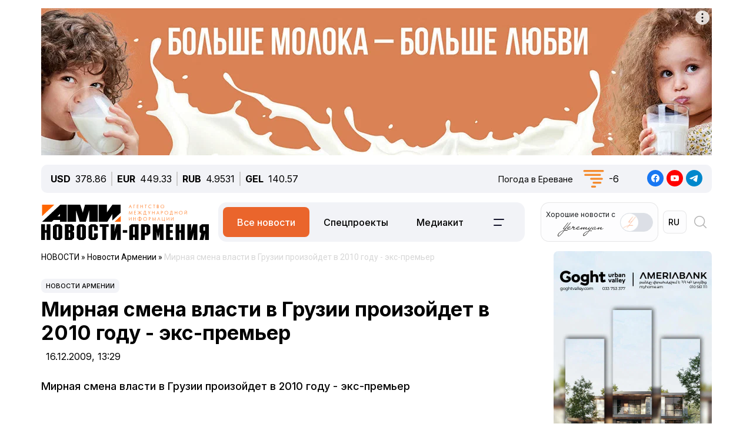

--- FILE ---
content_type: text/html; charset=UTF-8
request_url: https://newsarmenia.am/local/templates/ami_new/includes/infinite/infinite-news.php
body_size: 23529
content:


<div class="infinite-block row position-relative px-0 px-sm-0 mx-0">


		
		<div class="item-infinite border-top border-warning px-0 mb-5">
			<a href="/news/armenia/ukreplenie-nezavisimosti-i-suvereniteta-pozvolyat-vzglyanut-na-nashe-nebesnoe-voysko-i-poluchit-ulyb/" title="Укрепление независимости и суверенитета позволят взглянуть на наше Небесное войско и получить улыбку в ответ – Пашинян">
				<div class="infinite-header pt-2"><h2 class="page-header"><b>Укрепление независимости и суверенитета позволят взглянуть на наше Небесное войско и получить улыбку в ответ – Пашинян</b></h2></div>
			</a>
		<div id="time-line" class="d-flex justify-content-start align-items-center text-muted mb-4">	
			<div class="news-line-datetime px-2">
				<span class="news-line-date">
					сегодня,				</span>
				<span class="news-line-time">
				12:01				</span>	
			</div>
		</div>
				<p><span class="infinite-body" class="" style=""></span></p>
				<div class="picture-block d-flex flex-column justify-content-center align-items-center mb-3 w-100">
					<figure class="">
							<img
								class="detail_picture align-self-center"
								style="max-width: 100%;"
								border="0"
								src="/upload/medialibrary/f42/7ee04x9q73g275541jszlv1qxffo1rvm.jpg"
								width=""
								height=""
								alt=""
								title=""
								/>
<!--							<figcaption class="detail_picture_copyright mt-2">Фото: </figcaption> -->
					</figure>
				</div>
				<div class="infinite-preview news-line-preview mb-3">
					Премьер-министр Армении Никол Пашинян направил послание в связи с Днем памяти погибших во имя защиты Отечества				</div>
					<div class="infinite-body news-line-detail">

						<p>
 <b>ЕРЕВАН, 27 января. Новости-Армения</b>. Премьер-министр Армении Никол Пашинян направил послание в связи с Днем памяти погибших во имя защиты Отечества, который был учрежден Национальным Собранием накануне праздника армянской армии.
</p>
<p>
	 «Граждане уже начали называть 27 января Днём Небесного войска. В этой народной формулировке есть большая любовь, в нашей реальности есть большая любовь к мученикам, отдавшим свою жизнь во имя Родины, и большая ответственность. Каждый павший солдат становится членом семьи каждого из нас, и это – следствие очевидного осознания того, что он погиб ради нас, ради каждого из нас», - отметил премьер.
</p>
<p>
	 По его словам, с установлением государственного дня памяти возрастает ответственность за то, чтобы жертвы мучеников не были напрасны.
</p>
<p>
	 «Наши мученики пали, чтобы поднялась Республика Армения. И, следовательно, именно государство – развитая, сильная, безопасная, благополучная и счастливая Республика Армения – является зримым памятником, самым весомым образом увековечивающим память наших мучеников и дающим жизнь их потомкам», - подчеркнул он.
</p>
<p>
	 Пашинян заявил, что сегодня власти сосредоточены именно на обеспечении устойчивом существовании Республики Армения, усилении государственности и её институтов, превращении государства в работающий инструмент безопасности и благополучия граждан, укреплении независимости, суверенитета, территориальной целостности и неприкосновенности границ страны, «а также непрерывном развитии земной армии – вот то, что даст нам возможность взглянуть в небо, на наше Небесное войско, и получить в ответ улыбку».
</p>
<p>
	 «Дорогие братья и сёстры, вы пали не напрасно. Ваша жертва создала новое осознание, ваша жертва открыла нам глаза, прояснила наш ум, укрепила нашу волю – укреплять наше государство, выстраивать государственно-центричный путь, который является путём благополучия, безопасности, счастья и мира для Республики Армения и её граждан. Сквозь слёзы мы улыбаемся вам и склоняемся перед вашими родными. И опускаемся перед вами на колени. И да здравствует Республика Армения», - говорится в послании премьера.
</p>					</div>
			
		</div>
				
<div class="news-card-block col-12 d-flex flex-column mb-5">

<div id="ArkaNews" class="border p-2" style="border-radius: 8px;background-color: aliceblue;">
	<h5 class="d-inline-flex p-2" style=""><a href="https://arka.am/" title="Новости агентства АРКА" target="_blank">Новости агентства АРКА</a></h5>
	<div class="d-flex flex-column flex-md-row cols-5 gx-5">
		<div class="d-flex flex-column col px-2">
		<a href="https://arka.am/news/armeniya_v_eaes/eabr-ozhidaet-rost-ekonomiki-armenii-v-2026-godu-vyshe-5/" title="ЕАБР ожидает рост экономики Армении в 2026 году выше 5%" target="_blank">
			<img src="/upload/iblock/b42/snrq6dzam2p07cgq3u83d4o072pxyczs.jpg" alt="ЕАБР ожидает рост экономики Армении в 2026 году выше 5%" title="ЕАБР ожидает рост экономики Армении в 2026 году выше 5%">
			<div class="news-editor-block" style="font-size: 14px;line-height: normal;">ЕАБР ожидает рост экономики Армении в 2026 году выше 5%</div>
		</a>
	</div>
		<div class="d-flex flex-column col px-2">
		<a href="https://arka.am/news/business/sirius-kapital-planiruet-razmestit-imennye-kuponnye-bezdokumentarnye-obligatsii-obemom-1-5-mlrd-dram/" title="«Сириус Капитал» планирует разместить именные купонные бездокументарные облигации объемом 1,5 млрд. драмов" target="_blank">
			<img src="/upload/iblock/837/80eivvolp0vbxjlk0gz86oifk5noyc0l.jpg" alt="«Сириус Капитал» планирует разместить именные купонные бездокументарные облигации объемом 1,5 млрд. драмов" title="«Сириус Капитал» планирует разместить именные купонные бездокументарные облигации объемом 1,5 млрд. драмов">
			<div class="news-editor-block" style="font-size: 14px;line-height: normal;">«Сириус Капитал» планирует разместить именные купонные бездокументарные облигации объемом 1,5 млрд. драмов</div>
		</a>
	</div>
		<div class="d-flex flex-column col px-2">
		<a href="https://arka.am/news/economy/v-armenii-zastroyshchikov-obyazali-do-1-maya-obustroit-stroyploshchadki-dlya-snizheniya-pylevykh-vyb/" title="В Армении застройщиков обязали до 1 мая обустроить стройплощадки для снижения пылевых выбросов" target="_blank">
			<img src="/upload/iblock/46b/21ymobmvgv50az8cu73esf8kbzi9ofin.jpg" alt="В Армении застройщиков обязали до 1 мая обустроить стройплощадки для снижения пылевых выбросов" title="В Армении застройщиков обязали до 1 мая обустроить стройплощадки для снижения пылевых выбросов">
			<div class="news-editor-block" style="font-size: 14px;line-height: normal;">В Армении застройщиков обязали до 1 мая обустроить стройплощадки для снижения пылевых выбросов</div>
		</a>
	</div>
		<div class="d-flex flex-column col px-2">
		<a href="https://arka.am/news/tourism/dekabr-2025-goda-stal-rekordnym-po-chislu-turistov-v-armenii-za-vsyu-istoriyu-nablyudeniy-vb/" title="Декабрь 2025 года стал рекордным по числу туристов в Армении за всю историю наблюдений – ВБ" target="_blank">
			<img src="/upload/iblock/5c8/keomotp1ro19pso3yklnrsm0pprkwwbk.jpg" alt="Декабрь 2025 года стал рекордным по числу туристов в Армении за всю историю наблюдений – ВБ" title="Декабрь 2025 года стал рекордным по числу туристов в Армении за всю историю наблюдений – ВБ">
			<div class="news-editor-block" style="font-size: 14px;line-height: normal;">Декабрь 2025 года стал рекордным по числу туристов в Армении за всю историю наблюдений – ВБ</div>
		</a>
	</div>
		<div class="d-flex flex-column col px-2">
		<a href="https://arka.am/news/economy/vosstanovlenie-eksporta-i-importa-v-armenii-v-noyabre-stalo-signalom-normalizatsii-torgovykh-potokov/" title="Восстановление экспорта и импорта в Армении в ноябре стало сигналом нормализации торговых потоков – ВБ" target="_blank">
			<img src="/upload/iblock/a72/mvhaaq9twr1dq0vb3ltebokqmhjk0k5t.jpg" alt="Восстановление экспорта и импорта в Армении в ноябре стало сигналом нормализации торговых потоков – ВБ" title="Восстановление экспорта и импорта в Армении в ноябре стало сигналом нормализации торговых потоков – ВБ">
			<div class="news-editor-block" style="font-size: 14px;line-height: normal;">Восстановление экспорта и импорта в Армении в ноябре стало сигналом нормализации торговых потоков – ВБ</div>
		</a>
	</div>
		</div>
</div>
		
</div>
			<div class="d-flex flex-sm-row flex-column px-0">
			<div class="main-section col-12 col-xl-9 px-0 ps-sm--2 ps-lg-0 pe-md-3 pe-lg-5 pe-0 pe-xl-3">

		
		<div class="item-infinite border-top border-warning px-0 mb-5">
			<a href="/news/armenia/v-araratskoy-doline-sformirovalas-temperaturnaya-inversiya-rasskazyvaem-o-ee-obmankakh-i-riskakh/" title="В Араратской долине сформировалась температурная инверсия. Рассказываем о ее «обманках» и рисках">
				<div class="infinite-header pt-2"><h2 class="page-header"><b>В Араратской долине сформировалась температурная инверсия. Рассказываем о ее «обманках» и рисках</b></h2></div>
			</a>
		<div id="time-line" class="d-flex justify-content-start align-items-center text-muted mb-4">	
			<div class="news-line-datetime px-2">
				<span class="news-line-date">
					сегодня,				</span>
				<span class="news-line-time">
				11:02				</span>	
			</div>
		</div>
				<p><span class="infinite-body" class="" style=""></span></p>
				<div class="picture-block d-flex flex-column justify-content-center align-items-center mb-3 w-100">
					<figure class="">
							<img
								class="detail_picture align-self-center"
								style="max-width: 100%;"
								border="0"
								src="/upload/medialibrary/a1a/q9qz9h0hah44ckw6jwtgr7b92thqruaq.jpg"
								width=""
								height=""
								alt=""
								title=""
								/>
<!--							<figcaption class="detail_picture_copyright mt-2">Фото: </figcaption> -->
					</figure>
				</div>
				<div class="infinite-preview news-line-preview mb-3">
					В Араратской долине сформировалась классическая зимняя картина				</div>
					<div class="infinite-body news-line-detail">

						<p>
 <b>ЕРЕВАН, 27 января. Новости-Армения</b>. Директор Армгидрометцентра Левон Азизян сообщил о формировании в Араратской долине классической зимней картины.
</p>
<p>
	 «В последние дни в Араратской долине, а также в прилегающих предгорьях сформировалась классическая зимняя синоптическая картина: устойчивая температурная инверсия, туман и почти постоянные низкие температуры, - написал он в своих соцсетях.
</p>
<h2>
Температурный фон </h2>
<p>
	 Суточный ход температуры воздуха в этих регионах довольно слабый, разница между дневной и ночной температурами колеблется в пределах 4-6°C. Это типично для инверсионных ситуаций, когда холодный воздух «скапливается» в долинах и предгорьях.
</p>
<h2>
Туман </h2>
<p>
	 В условиях инверсии туман распространяется не только в Араратской долине, но и в прилегающих предгорьях, сохраняясь даже в дневное время, и солнечного излучения недостаточно, чтобы разрушить слой холодного воздуха.
</p>
<h2>
Когда кажется, что идет снег, но это не так </h2>
<p>
	 В условиях низкой температуры и высокой влажности мелкие частицы тумана подвергаются десублимации, водяной пар немедленно переходит в твердое состояние, образуя мелкие кристаллы льда.
</p>
<p>
	 Внешне это может напоминать легкий снег, но на самом деле это не осадки. Это частицы льда, образовавшиеся из тумана, которые:
</p>
<p>
</p>
<ul>
	<li>
	оседают на дорогах, деревьях, проводах </li>
	<li>
	быстро замерзают на поверхности </li>
	<li>
	образуют гололед, часто незаметный </li>
</ul>
<p>
</p>
<h2>
Опасность на дорогах </h2>
<p>
	 Это явление особенно опасно, поскольку гололед может образоваться и без осадков, а водители часто не ожидают таких условий. Дорога может казаться просто мокрой, а на самом деле она покрыта льдом.
</p>					</div>
			
		</div>
	
			</div>

					
			<div class="sidebar-section right-sidebar d-none d-md-block col-12 col-xl-3 px-0 ps-md-3 ps-lg-5 pe-sm--2 pe-lg-0 flex-grow-1">
				<div class="sidebar-body">
					<div class="showBanner">
					</div>

<div Id="popular_widget" class="">
	<h4>Популярное</h4>
	<div class="popular-block d-flex flex-column соl-12 flex-grow-1">
		<a href="/news/sport/genrikh-mkhitaryan-obyavil-datu-prezentatsii-armyanskogo-izdaniya-svoey-knigi-video-/" class="h-100 w-100">
			<div class="popular-image d-flex flex-column mb-3 w-100 position-relative">
				<img src="/upload/medialibrary/951/6hcnw61tfs4aokzij4hocnxpro8yo3l3.jpg" class="">
				<div id="backspace" class="position-absolute">Генрих Мхитарян сообщил о предстоящей презентации армянского перевода своей автобиографии. </div>
			</div>
				<div class="popular-name">Генрих Мхитарян объявил дату презентации армянского издания своей книги (ВИДЕО) </div>
		</a>
	</div>
</div>
<style>
#popular_widget #backspace
{
	transform:rotateY(180deg);
	backface-visibility:hidden;
	transition: all 1s ease;
	font-style: italic;
}
.popular-image
{
	background-size:cover;
	background-repeat:no-repeat;
	width: 100%;
	height:calc(100% * var(--photo-height));
	overflow: hidden;
	z-index: 5;
}
.popular-image img
{
	backface-visibility:hidden;
	transition: all .5s ease;
}
.popular-image img
{
	backface-visibility:hidden;
	transition: all 1s ease;
}

.popular-block
{
	border: 1px solid #005AAB;
	padding: 5px;
	border-radius: 5px;
}
#popular_widget a:hover img
{
	transform:rotateY(180deg);
}
#popular_widget a:hover #backspace
{
	transform:rotateY(360deg);
}
.popular-image img.animate {
    animation: expand-shrink 5s infinite;
}

@keyframes expand-shrink {
    0% {
        transform: scale(1);
    }
    50% {
        transform: scale(1.2);
    }
    100% {
        transform: scale(1);
    }
}
</style>
<script>
// повторить с интервалом 2 секунды
//let timerId = setInterval(
function breath() {
//	$( "#popular_widget img").css({'transform':'rotateY(180deg)'});
//	$("#popular_widget #backspace").css({'transform': 'rotateY(360deg)'});
	
//let time = setTimeout(5000);
	
//	$("#popular_widget img").css({'transform':'rotateY(0deg)'});
//	$("#popular_widget #backspace").css({'transform':'rotateY(180deg)'});
};
//setInterval(breath, 1000);

/*
setTimeout(function(){
$( "#popular_widget img").css(
	{
		'transform': 'rotateY(0deg)',
	});
$("#popular_widget #backspace").css(
	{
		'transform': 'rotateY(180deg)',
	});
}, 2000);
*/
/*
setInterval(function(){
let process = setTimeout(breath, 1000);
let stopprocess = setTimeout(stopbreath, 5000);
}, 0);
*/


//let process = setInterval(breath(), 2000);
//breath();
	
//), 2000);
$(document).ready(function () {
    // Функция для начала и остановки анимации
    function toggleImageAnimation() {
        $('#popular_widget img').toggleClass('animate'); // Добавляем/удаляем класс для анимации
    }

    // Запуск анимации при клике
    setInterval(function() {
        toggleImageAnimation();
    }, 5000); // Анимация будет происходить каждые 2 секунды
});

</script>		
				</div>
			</div>
		

		</div>
				
<div class="news-card-block col-12 d-flex flex-column mb-5">

<div id="TelecomNews" class="border p-2" style="border-radius: 8px;background-color: #daffed;">
	<h5 class="d-inline-flex p-2" style=""><a href="https://arkatelecom.am/" title="АРКА-ТЕЛЕКОМ" target="_blank">АРКА-ТЕЛЕКОМ</a></h5>
	<div class="d-flex flex-column flex-md-row cols-5 gx-5">
		<div class="d-flex flex-column col px-2">
		<a href="https://arkatelecom.am/news/regulator/voditelskie-prava-v-armenii-perevedeny-v-tsifrovoy-format-imet-pri-sebe-fizicheskiy-dokument-bolshe-/" title=" Водительские права в Армении переведены в цифровой формат: иметь при себе физический документ больше необязательно" target="_blank">
			<img src="/upload/iblock/e6e/a527jvvia9n2zlbqgbboaoew6qq26hfc.jpg" alt=" Водительские права в Армении переведены в цифровой формат: иметь при себе физический документ больше необязательно" title=" Водительские права в Армении переведены в цифровой формат: иметь при себе физический документ больше необязательно">
			<div class="news-editor-block" style="font-size: 14px;line-height: normal;"> Водительские права в Армении переведены в цифровой формат: иметь при себе физический документ больше необязательно</div>
		</a>
	</div>
		<div class="d-flex flex-column col px-2">
		<a href="https://arkatelecom.am/news/regulator/v-armenii-s-1-yanvarya-otsifrovany-vse-protsessy-svyazannye-s-grazhdanstvom-mvd/" title="В Армении с 1 января оцифрованы все процессы, связанные с гражданством - МВД" target="_blank">
			<img src="/upload/iblock/d52/71ui3cp0difuaemr7x1c2vs8ptpwywdl.jpg" alt="В Армении с 1 января оцифрованы все процессы, связанные с гражданством - МВД" title="В Армении с 1 января оцифрованы все процессы, связанные с гражданством - МВД">
			<div class="news-editor-block" style="font-size: 14px;line-height: normal;">В Армении с 1 января оцифрованы все процессы, связанные с гражданством - МВД</div>
		</a>
	</div>
		<div class="d-flex flex-column col px-2">
		<a href="https://arkatelecom.am/news/development/yanvarskoe-obnovlenie-windows-11-vyzyvaet-sboi-v-rabote-kompyuterov/" title="Январское обновление Windows 11 вызывает сбои в работе компьютеров" target="_blank">
			<img src="/upload/iblock/e21/fe5t02iiuf8209jxrmq6qm01hp1m7gxx.jpg" alt="Январское обновление Windows 11 вызывает сбои в работе компьютеров" title="Январское обновление Windows 11 вызывает сбои в работе компьютеров">
			<div class="news-editor-block" style="font-size: 14px;line-height: normal;">Январское обновление Windows 11 вызывает сбои в работе компьютеров</div>
		</a>
	</div>
		<div class="d-flex flex-column col px-2">
		<a href="https://arkatelecom.am/news/business/operatory-mobilnoy-i-internet-svyazi-v-armenii-za-2025-god-vyplatili-nalogi-i-poshliny-na-42-28-mlrd/" title="Операторы мобильной и интернет-связи в Армении за 2025 год выплатили налоги и пошлины на 42,28 млрд. драмов" target="_blank">
			<img src="/upload/iblock/522/f2q7eujp64okfprumt4c0s91uv8apmat.jpg" alt="Операторы мобильной и интернет-связи в Армении за 2025 год выплатили налоги и пошлины на 42,28 млрд. драмов" title="Операторы мобильной и интернет-связи в Армении за 2025 год выплатили налоги и пошлины на 42,28 млрд. драмов">
			<div class="news-editor-block" style="font-size: 14px;line-height: normal;">Операторы мобильной и интернет-связи в Армении за 2025 год выплатили налоги и пошлины на 42,28 млрд. драмов</div>
		</a>
	</div>
		<div class="d-flex flex-column col px-2">
		<a href="https://arkatelecom.am/news/business/zavershena-sdelka-po-sokhraneniyu-tiktok-v-ssha/" title="Завершена сделка по сохранению TikTok в США" target="_blank">
			<img src="/upload/iblock/74c/k158299jvjbkfbafu7n9f9bo3h5y8vk2.jpg" alt="Завершена сделка по сохранению TikTok в США" title="Завершена сделка по сохранению TikTok в США">
			<div class="news-editor-block" style="font-size: 14px;line-height: normal;">Завершена сделка по сохранению TikTok в США</div>
		</a>
	</div>
		</div>
</div>
		
</div>
			<div class="d-flex flex-sm-row flex-column px-0">
			<div class="main-section col-12 col-xl-9 px-0 ps-sm--2 ps-lg-0 pe-md-3 pe-lg-5 pe-0 pe-xl-3">

		
		<div class="item-infinite border-top border-warning px-0 mb-5">
			<a href="/news/armenia/rukovodstvo-armenii-pochtilo-pamyat-pogibshikh-za-zashchitu-otechestva-foto/" title="Руководство Армении почтило память погибших за защиту Отечества (ФОТО)">
				<div class="infinite-header pt-2"><h2 class="page-header"><b>Руководство Армении почтило память погибших за защиту Отечества (ФОТО)</b></h2></div>
			</a>
		<div id="time-line" class="d-flex justify-content-start align-items-center text-muted mb-4">	
			<div class="news-line-datetime px-2">
				<span class="news-line-date">
					сегодня,				</span>
				<span class="news-line-time">
				10:39				</span>	
			</div>
		</div>
				<p><span class="infinite-body" class="" style=""></span></p>
				<div class="picture-block d-flex flex-column justify-content-center align-items-center mb-3 w-100">
					<figure class="">
							<img
								class="detail_picture align-self-center"
								style="max-width: 100%;"
								border="0"
								src="/upload/medialibrary/c8b/3ata19z34k5i6bb22gvbz8zwval7sib7.jpg"
								width=""
								height=""
								alt=""
								title=""
								/>
<!--							<figcaption class="detail_picture_copyright mt-2">Фото: </figcaption> -->
					</figure>
				</div>
				<div class="infinite-preview news-line-preview mb-3">
					Премьер-министр Армении Никол Пашинян с президентом Ваагном Хачатуряном, спикером НС Аленом Симоняном посетили Военный пантеон Ераблур				</div>
					<div class="infinite-body news-line-detail">

						<p>
 <b>ЕРЕВАН, 27 января. Новости-Армения</b>. В День памяти погибших за защиту Отечества премьер-министр Армении Никол Пашинян вместе с президентом республики Ваагном Хачатуряном, спикером Национального собрания Аленом Симоняном и высшим руководством РА посетили Военный пантеон Ераблур, чтобы почтить память армян, отдавших свои жизни за Родину.
</p>
<p>
	<img width="974" alt="Пашинян, Ераблур" src="/upload/medialibrary/f42/7ee04x9q73g275541jszlv1qxffo1rvm.jpg" height="668" title="Пашинян, Ераблур"><br>
</p>
<p>
	 Как сообщает пресс-служба правительства, Пашинян возложил цветы к могилам спарапета Вазгена Саргсяна и генерала Андраника Озаняна и венок к мемориальному комплексу, увековечивающему память павших борцов за свободу.
</p>
<p>
	<img width="974" alt="Пашинян, Ераблур" src="/upload/medialibrary/952/dsvhuc2bjnaux0pxvm8a8x4jqnuofd0n.jpg" height="668" title="Пашинян, Ераблур"><br>
</p>
<p>
	 С 2026 года 27 января отмечается в Армении как День памяти погибших за защиту Отечества.
</p>					</div>
			
		</div>
	
			</div>

					
			<div class="sidebar-section right-sidebar d-none d-md-block col-12 col-xl-3 px-0 ps-md-3 ps-lg-5 pe-sm--2 pe-lg-0 flex-grow-1">
				<div class="sidebar-body">
					<div class="showBanner">
					</div>

<div Id="popular_widget" class="">
	<h4>Популярное</h4>
	<div class="popular-block d-flex flex-column соl-12 flex-grow-1">
		<a href="/news/sport/genrikh-mkhitaryan-obyavil-datu-prezentatsii-armyanskogo-izdaniya-svoey-knigi-video-/" class="h-100 w-100">
			<div class="popular-image d-flex flex-column mb-3 w-100 position-relative">
				<img src="/upload/medialibrary/951/6hcnw61tfs4aokzij4hocnxpro8yo3l3.jpg" class="">
				<div id="backspace" class="position-absolute">Генрих Мхитарян сообщил о предстоящей презентации армянского перевода своей автобиографии. </div>
			</div>
				<div class="popular-name">Генрих Мхитарян объявил дату презентации армянского издания своей книги (ВИДЕО) </div>
		</a>
	</div>
</div>
<style>
#popular_widget #backspace
{
	transform:rotateY(180deg);
	backface-visibility:hidden;
	transition: all 1s ease;
	font-style: italic;
}
.popular-image
{
	background-size:cover;
	background-repeat:no-repeat;
	width: 100%;
	height:calc(100% * var(--photo-height));
	overflow: hidden;
	z-index: 5;
}
.popular-image img
{
	backface-visibility:hidden;
	transition: all .5s ease;
}
.popular-image img
{
	backface-visibility:hidden;
	transition: all 1s ease;
}

.popular-block
{
	border: 1px solid #005AAB;
	padding: 5px;
	border-radius: 5px;
}
#popular_widget a:hover img
{
	transform:rotateY(180deg);
}
#popular_widget a:hover #backspace
{
	transform:rotateY(360deg);
}
.popular-image img.animate {
    animation: expand-shrink 5s infinite;
}

@keyframes expand-shrink {
    0% {
        transform: scale(1);
    }
    50% {
        transform: scale(1.2);
    }
    100% {
        transform: scale(1);
    }
}
</style>
<script>
// повторить с интервалом 2 секунды
//let timerId = setInterval(
function breath() {
//	$( "#popular_widget img").css({'transform':'rotateY(180deg)'});
//	$("#popular_widget #backspace").css({'transform': 'rotateY(360deg)'});
	
//let time = setTimeout(5000);
	
//	$("#popular_widget img").css({'transform':'rotateY(0deg)'});
//	$("#popular_widget #backspace").css({'transform':'rotateY(180deg)'});
};
//setInterval(breath, 1000);

/*
setTimeout(function(){
$( "#popular_widget img").css(
	{
		'transform': 'rotateY(0deg)',
	});
$("#popular_widget #backspace").css(
	{
		'transform': 'rotateY(180deg)',
	});
}, 2000);
*/
/*
setInterval(function(){
let process = setTimeout(breath, 1000);
let stopprocess = setTimeout(stopbreath, 5000);
}, 0);
*/


//let process = setInterval(breath(), 2000);
//breath();
	
//), 2000);
$(document).ready(function () {
    // Функция для начала и остановки анимации
    function toggleImageAnimation() {
        $('#popular_widget img').toggleClass('animate'); // Добавляем/удаляем класс для анимации
    }

    // Запуск анимации при клике
    setInterval(function() {
        toggleImageAnimation();
    }, 5000); // Анимация будет происходить каждые 2 секунды
});

</script>		
				</div>
			</div>
		

		</div>
				
<div class="news-card-block col-12 d-flex flex-column mb-5">

<div id="ArkaNews" class="border p-2" style="border-radius: 8px;background-color: aliceblue;">
	<h5 class="d-inline-flex p-2" style=""><a href="https://arka.am/" title="Новости агентства АРКА" target="_blank">Новости агентства АРКА</a></h5>
	<div class="d-flex flex-column flex-md-row cols-5 gx-5">
		<div class="d-flex flex-column col px-2">
		<a href="https://arka.am/news/armeniya_v_eaes/eabr-ozhidaet-rost-ekonomiki-armenii-v-2026-godu-vyshe-5/" title="ЕАБР ожидает рост экономики Армении в 2026 году выше 5%" target="_blank">
			<img src="/upload/iblock/b42/snrq6dzam2p07cgq3u83d4o072pxyczs.jpg" alt="ЕАБР ожидает рост экономики Армении в 2026 году выше 5%" title="ЕАБР ожидает рост экономики Армении в 2026 году выше 5%">
			<div class="news-editor-block" style="font-size: 14px;line-height: normal;">ЕАБР ожидает рост экономики Армении в 2026 году выше 5%</div>
		</a>
	</div>
		<div class="d-flex flex-column col px-2">
		<a href="https://arka.am/news/business/sirius-kapital-planiruet-razmestit-imennye-kuponnye-bezdokumentarnye-obligatsii-obemom-1-5-mlrd-dram/" title="«Сириус Капитал» планирует разместить именные купонные бездокументарные облигации объемом 1,5 млрд. драмов" target="_blank">
			<img src="/upload/iblock/837/80eivvolp0vbxjlk0gz86oifk5noyc0l.jpg" alt="«Сириус Капитал» планирует разместить именные купонные бездокументарные облигации объемом 1,5 млрд. драмов" title="«Сириус Капитал» планирует разместить именные купонные бездокументарные облигации объемом 1,5 млрд. драмов">
			<div class="news-editor-block" style="font-size: 14px;line-height: normal;">«Сириус Капитал» планирует разместить именные купонные бездокументарные облигации объемом 1,5 млрд. драмов</div>
		</a>
	</div>
		<div class="d-flex flex-column col px-2">
		<a href="https://arka.am/news/economy/v-armenii-zastroyshchikov-obyazali-do-1-maya-obustroit-stroyploshchadki-dlya-snizheniya-pylevykh-vyb/" title="В Армении застройщиков обязали до 1 мая обустроить стройплощадки для снижения пылевых выбросов" target="_blank">
			<img src="/upload/iblock/46b/21ymobmvgv50az8cu73esf8kbzi9ofin.jpg" alt="В Армении застройщиков обязали до 1 мая обустроить стройплощадки для снижения пылевых выбросов" title="В Армении застройщиков обязали до 1 мая обустроить стройплощадки для снижения пылевых выбросов">
			<div class="news-editor-block" style="font-size: 14px;line-height: normal;">В Армении застройщиков обязали до 1 мая обустроить стройплощадки для снижения пылевых выбросов</div>
		</a>
	</div>
		<div class="d-flex flex-column col px-2">
		<a href="https://arka.am/news/tourism/dekabr-2025-goda-stal-rekordnym-po-chislu-turistov-v-armenii-za-vsyu-istoriyu-nablyudeniy-vb/" title="Декабрь 2025 года стал рекордным по числу туристов в Армении за всю историю наблюдений – ВБ" target="_blank">
			<img src="/upload/iblock/5c8/keomotp1ro19pso3yklnrsm0pprkwwbk.jpg" alt="Декабрь 2025 года стал рекордным по числу туристов в Армении за всю историю наблюдений – ВБ" title="Декабрь 2025 года стал рекордным по числу туристов в Армении за всю историю наблюдений – ВБ">
			<div class="news-editor-block" style="font-size: 14px;line-height: normal;">Декабрь 2025 года стал рекордным по числу туристов в Армении за всю историю наблюдений – ВБ</div>
		</a>
	</div>
		<div class="d-flex flex-column col px-2">
		<a href="https://arka.am/news/economy/vosstanovlenie-eksporta-i-importa-v-armenii-v-noyabre-stalo-signalom-normalizatsii-torgovykh-potokov/" title="Восстановление экспорта и импорта в Армении в ноябре стало сигналом нормализации торговых потоков – ВБ" target="_blank">
			<img src="/upload/iblock/a72/mvhaaq9twr1dq0vb3ltebokqmhjk0k5t.jpg" alt="Восстановление экспорта и импорта в Армении в ноябре стало сигналом нормализации торговых потоков – ВБ" title="Восстановление экспорта и импорта в Армении в ноябре стало сигналом нормализации торговых потоков – ВБ">
			<div class="news-editor-block" style="font-size: 14px;line-height: normal;">Восстановление экспорта и импорта в Армении в ноябре стало сигналом нормализации торговых потоков – ВБ</div>
		</a>
	</div>
		</div>
</div>
		
</div>
			<div class="d-flex flex-sm-row flex-column px-0">
			<div class="main-section col-12 col-xl-9 px-0 ps-sm--2 ps-lg-0 pe-md-3 pe-lg-5 pe-0 pe-xl-3">

		
		<div class="item-infinite border-top border-warning px-0 mb-5">
			<a href="/news/armenia/v-erevane-ozhidaetsya-tuman/" title="В Ереване ожидается туман">
				<div class="infinite-header pt-2"><h2 class="page-header"><b>В Ереване ожидается туман</b></h2></div>
			</a>
		<div id="time-line" class="d-flex justify-content-start align-items-center text-muted mb-4">	
			<div class="news-line-datetime px-2">
				<span class="news-line-date">
					сегодня,				</span>
				<span class="news-line-time">
				10:03				</span>	
			</div>
		</div>
				<p><span class="infinite-body" class="" style=""></span></p>
				<div class="picture-block d-flex flex-column justify-content-center align-items-center mb-3 w-100">
					<figure class="">
							<img
								class="detail_picture align-self-center"
								style="max-width: 100%;"
								border="0"
								src="/upload/iblock/52c/dqjpcx003o08scuao85ngm0ansne785c.jpg"
								width=""
								height=""
								alt=""
								title=""
								/>
<!--							<figcaption class="detail_picture_copyright mt-2">Фото: </figcaption> -->
					</figure>
				</div>
				<div class="infinite-preview news-line-preview mb-3">
					Синоптики рассказали о погоде в Армении на ближайшие дни				</div>
					<div class="infinite-body news-line-detail">

						<p>
 <b>ЕРЕВАН, 27 января. Новости-Армения</b>. Центр гидрометеорологии и мониторинга представил прогноз погоды в Армении на ближайшие несколько дней.
</p>
<p>
	 Так, сегодня в низкогорных местностях Ширакской равнины, в предгорьях Арагацотна, Араратской долине, в том числе в Ереване ожидается туман, в утренние часы на всех автодорогах республики ожидается гололедица.
</p>
<p>
	 Ветер юго-западный со скоростью 2-5 м/с.
</p>
<p>
	 Температура воздуха сегодня днем в Лори, Шираке и Сюнике понизится на 4-6 градусов, а 28-31 января в дневные часы постепенно настолько же повысится.
</p>
<p>
	 В Ереване сегодня днем столбик термометра покажет 1-3 градуса мороза, а к 31 декабря постепенно повысится до 2-4 градусов тепла. В ночь на 30 января ожидается 8-10 градусов ниже нуля.
</p>					</div>
			
		</div>
	
			</div>

					
			<div class="sidebar-section right-sidebar d-none d-md-block col-12 col-xl-3 px-0 ps-md-3 ps-lg-5 pe-sm--2 pe-lg-0 flex-grow-1">
				<div class="sidebar-body">
					<div class="showBanner">
					</div>

<div Id="popular_widget" class="">
	<h4>Популярное</h4>
	<div class="popular-block d-flex flex-column соl-12 flex-grow-1">
		<a href="/news/sport/genrikh-mkhitaryan-obyavil-datu-prezentatsii-armyanskogo-izdaniya-svoey-knigi-video-/" class="h-100 w-100">
			<div class="popular-image d-flex flex-column mb-3 w-100 position-relative">
				<img src="/upload/medialibrary/951/6hcnw61tfs4aokzij4hocnxpro8yo3l3.jpg" class="">
				<div id="backspace" class="position-absolute">Генрих Мхитарян сообщил о предстоящей презентации армянского перевода своей автобиографии. </div>
			</div>
				<div class="popular-name">Генрих Мхитарян объявил дату презентации армянского издания своей книги (ВИДЕО) </div>
		</a>
	</div>
</div>
<style>
#popular_widget #backspace
{
	transform:rotateY(180deg);
	backface-visibility:hidden;
	transition: all 1s ease;
	font-style: italic;
}
.popular-image
{
	background-size:cover;
	background-repeat:no-repeat;
	width: 100%;
	height:calc(100% * var(--photo-height));
	overflow: hidden;
	z-index: 5;
}
.popular-image img
{
	backface-visibility:hidden;
	transition: all .5s ease;
}
.popular-image img
{
	backface-visibility:hidden;
	transition: all 1s ease;
}

.popular-block
{
	border: 1px solid #005AAB;
	padding: 5px;
	border-radius: 5px;
}
#popular_widget a:hover img
{
	transform:rotateY(180deg);
}
#popular_widget a:hover #backspace
{
	transform:rotateY(360deg);
}
.popular-image img.animate {
    animation: expand-shrink 5s infinite;
}

@keyframes expand-shrink {
    0% {
        transform: scale(1);
    }
    50% {
        transform: scale(1.2);
    }
    100% {
        transform: scale(1);
    }
}
</style>
<script>
// повторить с интервалом 2 секунды
//let timerId = setInterval(
function breath() {
//	$( "#popular_widget img").css({'transform':'rotateY(180deg)'});
//	$("#popular_widget #backspace").css({'transform': 'rotateY(360deg)'});
	
//let time = setTimeout(5000);
	
//	$("#popular_widget img").css({'transform':'rotateY(0deg)'});
//	$("#popular_widget #backspace").css({'transform':'rotateY(180deg)'});
};
//setInterval(breath, 1000);

/*
setTimeout(function(){
$( "#popular_widget img").css(
	{
		'transform': 'rotateY(0deg)',
	});
$("#popular_widget #backspace").css(
	{
		'transform': 'rotateY(180deg)',
	});
}, 2000);
*/
/*
setInterval(function(){
let process = setTimeout(breath, 1000);
let stopprocess = setTimeout(stopbreath, 5000);
}, 0);
*/


//let process = setInterval(breath(), 2000);
//breath();
	
//), 2000);
$(document).ready(function () {
    // Функция для начала и остановки анимации
    function toggleImageAnimation() {
        $('#popular_widget img').toggleClass('animate'); // Добавляем/удаляем класс для анимации
    }

    // Запуск анимации при клике
    setInterval(function() {
        toggleImageAnimation();
    }, 5000); // Анимация будет происходить каждые 2 секунды
});

</script>		
				</div>
			</div>
		

		</div>
				
<div class="news-card-block col-12 d-flex flex-column mb-5">

<div id="TelecomNews" class="border p-2" style="border-radius: 8px;background-color: #daffed;">
	<h5 class="d-inline-flex p-2" style=""><a href="https://arkatelecom.am/" title="АРКА-ТЕЛЕКОМ" target="_blank">АРКА-ТЕЛЕКОМ</a></h5>
	<div class="d-flex flex-column flex-md-row cols-5 gx-5">
		<div class="d-flex flex-column col px-2">
		<a href="https://arkatelecom.am/news/regulator/voditelskie-prava-v-armenii-perevedeny-v-tsifrovoy-format-imet-pri-sebe-fizicheskiy-dokument-bolshe-/" title=" Водительские права в Армении переведены в цифровой формат: иметь при себе физический документ больше необязательно" target="_blank">
			<img src="/upload/iblock/e6e/a527jvvia9n2zlbqgbboaoew6qq26hfc.jpg" alt=" Водительские права в Армении переведены в цифровой формат: иметь при себе физический документ больше необязательно" title=" Водительские права в Армении переведены в цифровой формат: иметь при себе физический документ больше необязательно">
			<div class="news-editor-block" style="font-size: 14px;line-height: normal;"> Водительские права в Армении переведены в цифровой формат: иметь при себе физический документ больше необязательно</div>
		</a>
	</div>
		<div class="d-flex flex-column col px-2">
		<a href="https://arkatelecom.am/news/regulator/v-armenii-s-1-yanvarya-otsifrovany-vse-protsessy-svyazannye-s-grazhdanstvom-mvd/" title="В Армении с 1 января оцифрованы все процессы, связанные с гражданством - МВД" target="_blank">
			<img src="/upload/iblock/d52/71ui3cp0difuaemr7x1c2vs8ptpwywdl.jpg" alt="В Армении с 1 января оцифрованы все процессы, связанные с гражданством - МВД" title="В Армении с 1 января оцифрованы все процессы, связанные с гражданством - МВД">
			<div class="news-editor-block" style="font-size: 14px;line-height: normal;">В Армении с 1 января оцифрованы все процессы, связанные с гражданством - МВД</div>
		</a>
	</div>
		<div class="d-flex flex-column col px-2">
		<a href="https://arkatelecom.am/news/development/yanvarskoe-obnovlenie-windows-11-vyzyvaet-sboi-v-rabote-kompyuterov/" title="Январское обновление Windows 11 вызывает сбои в работе компьютеров" target="_blank">
			<img src="/upload/iblock/e21/fe5t02iiuf8209jxrmq6qm01hp1m7gxx.jpg" alt="Январское обновление Windows 11 вызывает сбои в работе компьютеров" title="Январское обновление Windows 11 вызывает сбои в работе компьютеров">
			<div class="news-editor-block" style="font-size: 14px;line-height: normal;">Январское обновление Windows 11 вызывает сбои в работе компьютеров</div>
		</a>
	</div>
		<div class="d-flex flex-column col px-2">
		<a href="https://arkatelecom.am/news/business/operatory-mobilnoy-i-internet-svyazi-v-armenii-za-2025-god-vyplatili-nalogi-i-poshliny-na-42-28-mlrd/" title="Операторы мобильной и интернет-связи в Армении за 2025 год выплатили налоги и пошлины на 42,28 млрд. драмов" target="_blank">
			<img src="/upload/iblock/522/f2q7eujp64okfprumt4c0s91uv8apmat.jpg" alt="Операторы мобильной и интернет-связи в Армении за 2025 год выплатили налоги и пошлины на 42,28 млрд. драмов" title="Операторы мобильной и интернет-связи в Армении за 2025 год выплатили налоги и пошлины на 42,28 млрд. драмов">
			<div class="news-editor-block" style="font-size: 14px;line-height: normal;">Операторы мобильной и интернет-связи в Армении за 2025 год выплатили налоги и пошлины на 42,28 млрд. драмов</div>
		</a>
	</div>
		<div class="d-flex flex-column col px-2">
		<a href="https://arkatelecom.am/news/business/zavershena-sdelka-po-sokhraneniyu-tiktok-v-ssha/" title="Завершена сделка по сохранению TikTok в США" target="_blank">
			<img src="/upload/iblock/74c/k158299jvjbkfbafu7n9f9bo3h5y8vk2.jpg" alt="Завершена сделка по сохранению TikTok в США" title="Завершена сделка по сохранению TikTok в США">
			<div class="news-editor-block" style="font-size: 14px;line-height: normal;">Завершена сделка по сохранению TikTok в США</div>
		</a>
	</div>
		</div>
</div>
		
</div>
			<div class="d-flex flex-sm-row flex-column px-0">
			<div class="main-section col-12 col-xl-9 px-0 ps-sm--2 ps-lg-0 pe-md-3 pe-lg-5 pe-0 pe-xl-3">

		
		<div class="item-infinite border-top border-warning px-0 mb-5">
			<a href="/news/politics/armeniya-priglashaet-vse-196-stran-chlenov-cop-v-erevan-ministr-o-vozmozhnom-uchastii-azerbaydzhana/" title="Армения приглашает все 196 стран-членов COP в Ереван – министр о возможном участии Азербайджана">
				<div class="infinite-header pt-2"><h2 class="page-header"><b>Армения приглашает все 196 стран-членов COP в Ереван – министр о возможном участии Азербайджана</b></h2></div>
			</a>
		<div id="time-line" class="d-flex justify-content-start align-items-center text-muted mb-4">	
			<div class="news-line-datetime px-2">
				<span class="news-line-date">
					вчера,				</span>
				<span class="news-line-time">
				21:38				</span>	
			</div>
		</div>
				<p><span class="infinite-body" class="" style=""></span></p>
				<div class="picture-block d-flex flex-column justify-content-center align-items-center mb-3 w-100">
					<figure class="">
							<img
								class="detail_picture align-self-center"
								style="max-width: 100%;"
								border="0"
								src="/upload/medialibrary/0bf/k7ukpkbmjgsokwy0s3w23pfax4adg7qf.jpg"
								width=""
								height=""
								alt=""
								title=""
								/>
<!--							<figcaption class="detail_picture_copyright mt-2">Фото: </figcaption> -->
					</figure>
				</div>
				<div class="infinite-preview news-line-preview mb-3">
					Армения приглашает все 196 стран-членов Конференции сторон &#40;COP&#41; принять участие в COP17 в Ереване, заявил министр окружающей среды РА Амбарцум Матевосян				</div>
					<div class="infinite-body news-line-detail">

						<p>
 <b>ЕРЕВАН, 26 января. Новости-Армения</b>. Армения приглашает все 196 стран-членов Конференции сторон (COP) принять участие в COP17 в Ереване, заявил министр окружающей среды РА Амбарцум Матевосян.
</p>
<p>
	 Конференция сторон по биоразнообразию COP17 пройдет в Ереване 18-30 октября 2026 года.
</p>
<p>
	 «В COP17 участвуют 196 стран-членов. Армения не только является принимающей стороной, мы принимаем и председательствуем на мероприятии», - отметил Матевосян на итоговой пресс-конференции в понедельник, отвечая на вопрос о том, приедут ли представители Азербайджана в Армению в рамках мероприятия.
</p>
<p>
	 По его словам, все страны проинформированы, как относительно дат, так и самого мероприятия.
</p>
<p>
	 «Официальные приглашения еще не направлены, в ближайшее время они будут разосланы совместно с ООН. Думаю, мы будем иметь широкое участие высокопоставленных должностных лиц. О том, какие страны подтвердят приглашение, а какие нет, говорить пока рано», - сказал Матевосян.
</p>
<p>
	 31 октября 2024 года в ходе 16-й Конференции Сторон Конвенции ООН о биологическом разнообразии в Колумбии Армения была выбрана страной, принимающей 17-ю Конференцию Сторон.
</p>
<p>
	 Конвенция ООН о биологическом разнообразии - одна из трех ключевых международных экологических конвенций, направленных на регулирование усилий международного сообщества по обеспечению экологической устойчивости, охране биологического разнообразия, восстановлению экосистем и устойчивому использованию природных ресурсов. Конференции Сторон Конвенции являются одними из крупнейших глобальных экологических мероприятий, которые проходят каждые два года и в ходе которых страны-участницы разрабатывают механизмы для реализации положений Конвенции и принимают новые обязательства для усиления защиты природных ресурсов. В работе Конференций активно участвуют представители гражданского общества, включая представителей неправительственных организаций, коренных народов, научного сообщества, женских и молодежных организаций, а также частного сектора.
</p>					</div>
			
		</div>
	
			</div>

					
			<div class="sidebar-section right-sidebar d-none d-md-block col-12 col-xl-3 px-0 ps-md-3 ps-lg-5 pe-sm--2 pe-lg-0 flex-grow-1">
				<div class="sidebar-body">
					<div class="showBanner">
					</div>

<div Id="popular_widget" class="">
	<h4>Популярное</h4>
	<div class="popular-block d-flex flex-column соl-12 flex-grow-1">
		<a href="/news/sport/genrikh-mkhitaryan-obyavil-datu-prezentatsii-armyanskogo-izdaniya-svoey-knigi-video-/" class="h-100 w-100">
			<div class="popular-image d-flex flex-column mb-3 w-100 position-relative">
				<img src="/upload/medialibrary/951/6hcnw61tfs4aokzij4hocnxpro8yo3l3.jpg" class="">
				<div id="backspace" class="position-absolute">Генрих Мхитарян сообщил о предстоящей презентации армянского перевода своей автобиографии. </div>
			</div>
				<div class="popular-name">Генрих Мхитарян объявил дату презентации армянского издания своей книги (ВИДЕО) </div>
		</a>
	</div>
</div>
<style>
#popular_widget #backspace
{
	transform:rotateY(180deg);
	backface-visibility:hidden;
	transition: all 1s ease;
	font-style: italic;
}
.popular-image
{
	background-size:cover;
	background-repeat:no-repeat;
	width: 100%;
	height:calc(100% * var(--photo-height));
	overflow: hidden;
	z-index: 5;
}
.popular-image img
{
	backface-visibility:hidden;
	transition: all .5s ease;
}
.popular-image img
{
	backface-visibility:hidden;
	transition: all 1s ease;
}

.popular-block
{
	border: 1px solid #005AAB;
	padding: 5px;
	border-radius: 5px;
}
#popular_widget a:hover img
{
	transform:rotateY(180deg);
}
#popular_widget a:hover #backspace
{
	transform:rotateY(360deg);
}
.popular-image img.animate {
    animation: expand-shrink 5s infinite;
}

@keyframes expand-shrink {
    0% {
        transform: scale(1);
    }
    50% {
        transform: scale(1.2);
    }
    100% {
        transform: scale(1);
    }
}
</style>
<script>
// повторить с интервалом 2 секунды
//let timerId = setInterval(
function breath() {
//	$( "#popular_widget img").css({'transform':'rotateY(180deg)'});
//	$("#popular_widget #backspace").css({'transform': 'rotateY(360deg)'});
	
//let time = setTimeout(5000);
	
//	$("#popular_widget img").css({'transform':'rotateY(0deg)'});
//	$("#popular_widget #backspace").css({'transform':'rotateY(180deg)'});
};
//setInterval(breath, 1000);

/*
setTimeout(function(){
$( "#popular_widget img").css(
	{
		'transform': 'rotateY(0deg)',
	});
$("#popular_widget #backspace").css(
	{
		'transform': 'rotateY(180deg)',
	});
}, 2000);
*/
/*
setInterval(function(){
let process = setTimeout(breath, 1000);
let stopprocess = setTimeout(stopbreath, 5000);
}, 0);
*/


//let process = setInterval(breath(), 2000);
//breath();
	
//), 2000);
$(document).ready(function () {
    // Функция для начала и остановки анимации
    function toggleImageAnimation() {
        $('#popular_widget img').toggleClass('animate'); // Добавляем/удаляем класс для анимации
    }

    // Запуск анимации при клике
    setInterval(function() {
        toggleImageAnimation();
    }, 5000); // Анимация будет происходить каждые 2 секунды
});

</script>		
				</div>
			</div>
		

		</div>
				
<div class="news-card-block col-12 d-flex flex-column mb-5">

<div id="ArkaNews" class="border p-2" style="border-radius: 8px;background-color: aliceblue;">
	<h5 class="d-inline-flex p-2" style=""><a href="https://arka.am/" title="Новости агентства АРКА" target="_blank">Новости агентства АРКА</a></h5>
	<div class="d-flex flex-column flex-md-row cols-5 gx-5">
		<div class="d-flex flex-column col px-2">
		<a href="https://arka.am/news/armeniya_v_eaes/eabr-ozhidaet-rost-ekonomiki-armenii-v-2026-godu-vyshe-5/" title="ЕАБР ожидает рост экономики Армении в 2026 году выше 5%" target="_blank">
			<img src="/upload/iblock/b42/snrq6dzam2p07cgq3u83d4o072pxyczs.jpg" alt="ЕАБР ожидает рост экономики Армении в 2026 году выше 5%" title="ЕАБР ожидает рост экономики Армении в 2026 году выше 5%">
			<div class="news-editor-block" style="font-size: 14px;line-height: normal;">ЕАБР ожидает рост экономики Армении в 2026 году выше 5%</div>
		</a>
	</div>
		<div class="d-flex flex-column col px-2">
		<a href="https://arka.am/news/business/sirius-kapital-planiruet-razmestit-imennye-kuponnye-bezdokumentarnye-obligatsii-obemom-1-5-mlrd-dram/" title="«Сириус Капитал» планирует разместить именные купонные бездокументарные облигации объемом 1,5 млрд. драмов" target="_blank">
			<img src="/upload/iblock/837/80eivvolp0vbxjlk0gz86oifk5noyc0l.jpg" alt="«Сириус Капитал» планирует разместить именные купонные бездокументарные облигации объемом 1,5 млрд. драмов" title="«Сириус Капитал» планирует разместить именные купонные бездокументарные облигации объемом 1,5 млрд. драмов">
			<div class="news-editor-block" style="font-size: 14px;line-height: normal;">«Сириус Капитал» планирует разместить именные купонные бездокументарные облигации объемом 1,5 млрд. драмов</div>
		</a>
	</div>
		<div class="d-flex flex-column col px-2">
		<a href="https://arka.am/news/economy/v-armenii-zastroyshchikov-obyazali-do-1-maya-obustroit-stroyploshchadki-dlya-snizheniya-pylevykh-vyb/" title="В Армении застройщиков обязали до 1 мая обустроить стройплощадки для снижения пылевых выбросов" target="_blank">
			<img src="/upload/iblock/46b/21ymobmvgv50az8cu73esf8kbzi9ofin.jpg" alt="В Армении застройщиков обязали до 1 мая обустроить стройплощадки для снижения пылевых выбросов" title="В Армении застройщиков обязали до 1 мая обустроить стройплощадки для снижения пылевых выбросов">
			<div class="news-editor-block" style="font-size: 14px;line-height: normal;">В Армении застройщиков обязали до 1 мая обустроить стройплощадки для снижения пылевых выбросов</div>
		</a>
	</div>
		<div class="d-flex flex-column col px-2">
		<a href="https://arka.am/news/tourism/dekabr-2025-goda-stal-rekordnym-po-chislu-turistov-v-armenii-za-vsyu-istoriyu-nablyudeniy-vb/" title="Декабрь 2025 года стал рекордным по числу туристов в Армении за всю историю наблюдений – ВБ" target="_blank">
			<img src="/upload/iblock/5c8/keomotp1ro19pso3yklnrsm0pprkwwbk.jpg" alt="Декабрь 2025 года стал рекордным по числу туристов в Армении за всю историю наблюдений – ВБ" title="Декабрь 2025 года стал рекордным по числу туристов в Армении за всю историю наблюдений – ВБ">
			<div class="news-editor-block" style="font-size: 14px;line-height: normal;">Декабрь 2025 года стал рекордным по числу туристов в Армении за всю историю наблюдений – ВБ</div>
		</a>
	</div>
		<div class="d-flex flex-column col px-2">
		<a href="https://arka.am/news/economy/vosstanovlenie-eksporta-i-importa-v-armenii-v-noyabre-stalo-signalom-normalizatsii-torgovykh-potokov/" title="Восстановление экспорта и импорта в Армении в ноябре стало сигналом нормализации торговых потоков – ВБ" target="_blank">
			<img src="/upload/iblock/a72/mvhaaq9twr1dq0vb3ltebokqmhjk0k5t.jpg" alt="Восстановление экспорта и импорта в Армении в ноябре стало сигналом нормализации торговых потоков – ВБ" title="Восстановление экспорта и импорта в Армении в ноябре стало сигналом нормализации торговых потоков – ВБ">
			<div class="news-editor-block" style="font-size: 14px;line-height: normal;">Восстановление экспорта и импорта в Армении в ноябре стало сигналом нормализации торговых потоков – ВБ</div>
		</a>
	</div>
		</div>
</div>
		
</div>
			<div class="d-flex flex-sm-row flex-column px-0">
			<div class="main-section col-12 col-xl-9 px-0 ps-sm--2 ps-lg-0 pe-md-3 pe-lg-5 pe-0 pe-xl-3">

		
		<div class="item-infinite border-top border-warning px-0 mb-5">
			<a href="/news/politics/pase-gluboko-obespokoena-napryazhyennostyu-mezhdu-pashinyanom-i-katolikosom-vsekh-armyan-rezolyutsiya/" title="ПАСЕ глубоко обеспокоена напряжённостью между Пашиняном и Католикосом Всех Армян – резолюция">
				<div class="infinite-header pt-2"><h2 class="page-header"><b>ПАСЕ глубоко обеспокоена напряжённостью между Пашиняном и Католикосом Всех Армян – резолюция</b></h2></div>
			</a>
		<div id="time-line" class="d-flex justify-content-start align-items-center text-muted mb-4">	
			<div class="news-line-datetime px-2">
				<span class="news-line-date">
					вчера,				</span>
				<span class="news-line-time">
				21:16				</span>	
			</div>
		</div>
				<p><span class="infinite-body" class="" style=""></span></p>
				<div class="picture-block d-flex flex-column justify-content-center align-items-center mb-3 w-100">
					<figure class="">
							<img
								class="detail_picture align-self-center"
								style="max-width: 100%;"
								border="0"
								src="/upload/iblock/f46/b05ln7vkpdxrf9xkav2avu0fy78jq7cp.jpg"
								width=""
								height=""
								alt=""
								title=""
								/>
<!--							<figcaption class="detail_picture_copyright mt-2">Фото: </figcaption> -->
					</figure>
				</div>
				<div class="infinite-preview news-line-preview mb-3">
					В Страсбурге принята резолюция ПАСЕ «Прогресс в процедуре мониторинга Ассамблеи»				</div>
					<div class="infinite-body news-line-detail">

						<p>
 <b>ЕРЕВАН, 26 января. Новости-Армения.</b> В Страсбурге принята <a target="_blank" href="https://pace.coe.int/en/files/35761/html">резолюция</a> ПАСЕ «Прогресс в процедуре мониторинга Ассамблеи», включающая положения, касающиеся Армении.
</p>
<p>
	 В документе, в частности выражается сожаление в связи с чрезмерной поляризацией и стигматизацией политических оппонентов всеми сторонами в Армении.
</p>
<p>
	 «Ассамблея глубоко обеспокоена напряжённостью между премьер-министром и главой Армянской церкви, а также сообщениями о заговорах с целью узурпации власти со стороны нескольких священнослужителей Армянской Апостольской церкви», - говорится в резолюции.
</p>
<p>
	 Авторы документа подчеркивают необходимость внедрения регулирования в сфере злоупотребления госресурсами и финансирования политических партий.
</p>
<p>
	 «В преддверии всеобщих выборов в июне 2026 года Ассамблея призывает к улучшению отношений между политическим большинством и оппозицией, чтобы обеспечить проведение избирательной кампании, ориентированной на обсуждение проблем и программ, а не на личные нападки между участниками выборов», - подчеркивается в резолюции.
</p>
<p>
	 В этом контексте Ассамблея ссылается на рекомендацию Европейской комиссии против расизма и нетерпимости (ECRI) о том, что «избранные органы и политические партии должны принимать соответствующие кодексы поведения, запрещающие использование языка ненависти, призывать своих членов и сторонников воздерживаться от участия в нём, его одобрения или распространения, а также предусматривать санкции».
</p>
<p>
	 Ассамблея также приняла к сведению «намерение действующего премьер-министра организовать конституционный референдум после всеобщих выборов 2026 года».
</p>
<p>
	 В разделе резолюции, касающегося Азербайджана, в частности, содержится призыв к властям немедленно освободить всех лиц, задержанных по политически мотивированным обвинениям, включая 23 удерживаемых армян.
</p>
<p>
	 Ассамблея приветствует парафирование мирного соглашения между Арменией и Азербайджаном, которое прокладывает путь к окончательному урегулированию затяжного конфликта между этими двумя государствами-членами Совет Европы, и должно принести стабильность и мир в регион. Ассамблея призывает Армению и Азербайджан подписать и ратифицировать мирное соглашение, а также обеспечить его полное выполнение.
</p>					</div>
			
		</div>
	
			</div>

					
			<div class="sidebar-section right-sidebar d-none d-md-block col-12 col-xl-3 px-0 ps-md-3 ps-lg-5 pe-sm--2 pe-lg-0 flex-grow-1">
				<div class="sidebar-body">
					<div class="showBanner">
					</div>

<div Id="popular_widget" class="">
	<h4>Популярное</h4>
	<div class="popular-block d-flex flex-column соl-12 flex-grow-1">
		<a href="/news/sport/genrikh-mkhitaryan-obyavil-datu-prezentatsii-armyanskogo-izdaniya-svoey-knigi-video-/" class="h-100 w-100">
			<div class="popular-image d-flex flex-column mb-3 w-100 position-relative">
				<img src="/upload/medialibrary/951/6hcnw61tfs4aokzij4hocnxpro8yo3l3.jpg" class="">
				<div id="backspace" class="position-absolute">Генрих Мхитарян сообщил о предстоящей презентации армянского перевода своей автобиографии. </div>
			</div>
				<div class="popular-name">Генрих Мхитарян объявил дату презентации армянского издания своей книги (ВИДЕО) </div>
		</a>
	</div>
</div>
<style>
#popular_widget #backspace
{
	transform:rotateY(180deg);
	backface-visibility:hidden;
	transition: all 1s ease;
	font-style: italic;
}
.popular-image
{
	background-size:cover;
	background-repeat:no-repeat;
	width: 100%;
	height:calc(100% * var(--photo-height));
	overflow: hidden;
	z-index: 5;
}
.popular-image img
{
	backface-visibility:hidden;
	transition: all .5s ease;
}
.popular-image img
{
	backface-visibility:hidden;
	transition: all 1s ease;
}

.popular-block
{
	border: 1px solid #005AAB;
	padding: 5px;
	border-radius: 5px;
}
#popular_widget a:hover img
{
	transform:rotateY(180deg);
}
#popular_widget a:hover #backspace
{
	transform:rotateY(360deg);
}
.popular-image img.animate {
    animation: expand-shrink 5s infinite;
}

@keyframes expand-shrink {
    0% {
        transform: scale(1);
    }
    50% {
        transform: scale(1.2);
    }
    100% {
        transform: scale(1);
    }
}
</style>
<script>
// повторить с интервалом 2 секунды
//let timerId = setInterval(
function breath() {
//	$( "#popular_widget img").css({'transform':'rotateY(180deg)'});
//	$("#popular_widget #backspace").css({'transform': 'rotateY(360deg)'});
	
//let time = setTimeout(5000);
	
//	$("#popular_widget img").css({'transform':'rotateY(0deg)'});
//	$("#popular_widget #backspace").css({'transform':'rotateY(180deg)'});
};
//setInterval(breath, 1000);

/*
setTimeout(function(){
$( "#popular_widget img").css(
	{
		'transform': 'rotateY(0deg)',
	});
$("#popular_widget #backspace").css(
	{
		'transform': 'rotateY(180deg)',
	});
}, 2000);
*/
/*
setInterval(function(){
let process = setTimeout(breath, 1000);
let stopprocess = setTimeout(stopbreath, 5000);
}, 0);
*/


//let process = setInterval(breath(), 2000);
//breath();
	
//), 2000);
$(document).ready(function () {
    // Функция для начала и остановки анимации
    function toggleImageAnimation() {
        $('#popular_widget img').toggleClass('animate'); // Добавляем/удаляем класс для анимации
    }

    // Запуск анимации при клике
    setInterval(function() {
        toggleImageAnimation();
    }, 5000); // Анимация будет происходить каждые 2 секунды
});

</script>		
				</div>
			</div>
		

		</div>
				
<div class="news-card-block col-12 d-flex flex-column mb-5">

<div id="TelecomNews" class="border p-2" style="border-radius: 8px;background-color: #daffed;">
	<h5 class="d-inline-flex p-2" style=""><a href="https://arkatelecom.am/" title="АРКА-ТЕЛЕКОМ" target="_blank">АРКА-ТЕЛЕКОМ</a></h5>
	<div class="d-flex flex-column flex-md-row cols-5 gx-5">
		<div class="d-flex flex-column col px-2">
		<a href="https://arkatelecom.am/news/regulator/voditelskie-prava-v-armenii-perevedeny-v-tsifrovoy-format-imet-pri-sebe-fizicheskiy-dokument-bolshe-/" title=" Водительские права в Армении переведены в цифровой формат: иметь при себе физический документ больше необязательно" target="_blank">
			<img src="/upload/iblock/e6e/a527jvvia9n2zlbqgbboaoew6qq26hfc.jpg" alt=" Водительские права в Армении переведены в цифровой формат: иметь при себе физический документ больше необязательно" title=" Водительские права в Армении переведены в цифровой формат: иметь при себе физический документ больше необязательно">
			<div class="news-editor-block" style="font-size: 14px;line-height: normal;"> Водительские права в Армении переведены в цифровой формат: иметь при себе физический документ больше необязательно</div>
		</a>
	</div>
		<div class="d-flex flex-column col px-2">
		<a href="https://arkatelecom.am/news/regulator/v-armenii-s-1-yanvarya-otsifrovany-vse-protsessy-svyazannye-s-grazhdanstvom-mvd/" title="В Армении с 1 января оцифрованы все процессы, связанные с гражданством - МВД" target="_blank">
			<img src="/upload/iblock/d52/71ui3cp0difuaemr7x1c2vs8ptpwywdl.jpg" alt="В Армении с 1 января оцифрованы все процессы, связанные с гражданством - МВД" title="В Армении с 1 января оцифрованы все процессы, связанные с гражданством - МВД">
			<div class="news-editor-block" style="font-size: 14px;line-height: normal;">В Армении с 1 января оцифрованы все процессы, связанные с гражданством - МВД</div>
		</a>
	</div>
		<div class="d-flex flex-column col px-2">
		<a href="https://arkatelecom.am/news/development/yanvarskoe-obnovlenie-windows-11-vyzyvaet-sboi-v-rabote-kompyuterov/" title="Январское обновление Windows 11 вызывает сбои в работе компьютеров" target="_blank">
			<img src="/upload/iblock/e21/fe5t02iiuf8209jxrmq6qm01hp1m7gxx.jpg" alt="Январское обновление Windows 11 вызывает сбои в работе компьютеров" title="Январское обновление Windows 11 вызывает сбои в работе компьютеров">
			<div class="news-editor-block" style="font-size: 14px;line-height: normal;">Январское обновление Windows 11 вызывает сбои в работе компьютеров</div>
		</a>
	</div>
		<div class="d-flex flex-column col px-2">
		<a href="https://arkatelecom.am/news/business/operatory-mobilnoy-i-internet-svyazi-v-armenii-za-2025-god-vyplatili-nalogi-i-poshliny-na-42-28-mlrd/" title="Операторы мобильной и интернет-связи в Армении за 2025 год выплатили налоги и пошлины на 42,28 млрд. драмов" target="_blank">
			<img src="/upload/iblock/522/f2q7eujp64okfprumt4c0s91uv8apmat.jpg" alt="Операторы мобильной и интернет-связи в Армении за 2025 год выплатили налоги и пошлины на 42,28 млрд. драмов" title="Операторы мобильной и интернет-связи в Армении за 2025 год выплатили налоги и пошлины на 42,28 млрд. драмов">
			<div class="news-editor-block" style="font-size: 14px;line-height: normal;">Операторы мобильной и интернет-связи в Армении за 2025 год выплатили налоги и пошлины на 42,28 млрд. драмов</div>
		</a>
	</div>
		<div class="d-flex flex-column col px-2">
		<a href="https://arkatelecom.am/news/business/zavershena-sdelka-po-sokhraneniyu-tiktok-v-ssha/" title="Завершена сделка по сохранению TikTok в США" target="_blank">
			<img src="/upload/iblock/74c/k158299jvjbkfbafu7n9f9bo3h5y8vk2.jpg" alt="Завершена сделка по сохранению TikTok в США" title="Завершена сделка по сохранению TikTok в США">
			<div class="news-editor-block" style="font-size: 14px;line-height: normal;">Завершена сделка по сохранению TikTok в США</div>
		</a>
	</div>
		</div>
</div>
		
</div>
			<div class="d-flex flex-sm-row flex-column px-0">
			<div class="main-section col-12 col-xl-9 px-0 ps-sm--2 ps-lg-0 pe-md-3 pe-lg-5 pe-0 pe-xl-3">

		
		<div class="item-infinite border-top border-warning px-0 mb-5">
			<a href="/news/politics/armeniya-i-moldova-obsuzhdayut-vozmozhnosti-razvitiya-partnerstva/" title="Армения и Молдова обсуждают возможности развития партнерства">
				<div class="infinite-header pt-2"><h2 class="page-header"><b>Армения и Молдова обсуждают возможности развития партнерства</b></h2></div>
			</a>
		<div id="time-line" class="d-flex justify-content-start align-items-center text-muted mb-4">	
			<div class="news-line-datetime px-2">
				<span class="news-line-date">
					вчера,				</span>
				<span class="news-line-time">
				20:34				</span>	
			</div>
		</div>
				<p><span class="infinite-body" class="" style=""></span></p>
				<div class="picture-block d-flex flex-column justify-content-center align-items-center mb-3 w-100">
					<figure class="">
							<img
								class="detail_picture align-self-center"
								style="max-width: 100%;"
								border="0"
								src="/upload/medialibrary/f91/yk8b2noxwmnmi312jzktnvii5xjydcwp.jpg"
								width=""
								height=""
								alt=""
								title=""
								/>
<!--							<figcaption class="detail_picture_copyright mt-2">Фото: </figcaption> -->
					</figure>
				</div>
				<div class="infinite-preview news-line-preview mb-3">
					Возможности расширения двусторонней повестки обсудили глава МИД РА Арарат Мирзоян и вице-премьер, министр иностранных дел Молдовы Махай Попшо				</div>
					<div class="infinite-body news-line-detail">

						<p>
 <b>ЕРЕВАН, 26 января. Новости-Армения.</b> Возможности развития партнерства между Арменией и Молдовой и расширения двусторонней повестки обсудили в понедельник в Страсбурге глава МИД РА Арарат Мирзоян и вице-премьер, министр иностранных дел Молдовы Махай Попшо.
</p>
<p>
	 Как сообщает пресс-служба армянского внешнеполитического ведомства, стороны подчеркнули заинтересованность в областях, представляющих взаимный интерес, включая активное продвижение экономического сотрудничества.
</p>
<p>
	 Состоялся обмен мнениями о дальнейшем укреплении демократических институтов, механизмах эффективного противодействия гибридным угрозам, включая дезинформацию.
</p>
<p>
	 Собеседники обсудили вопросы партнерства в контексте ЕС, подчеркнув готовность к обмену опытом в процессе европейской интеграции.
</p>
<p>
	 Стороны коснулись также региональных и международных развитий.
</p>					</div>
			
		</div>
	
			</div>

					
			<div class="sidebar-section right-sidebar d-none d-md-block col-12 col-xl-3 px-0 ps-md-3 ps-lg-5 pe-sm--2 pe-lg-0 flex-grow-1">
				<div class="sidebar-body">
					<div class="showBanner">
					</div>

<div Id="popular_widget" class="">
	<h4>Популярное</h4>
	<div class="popular-block d-flex flex-column соl-12 flex-grow-1">
		<a href="/news/sport/genrikh-mkhitaryan-obyavil-datu-prezentatsii-armyanskogo-izdaniya-svoey-knigi-video-/" class="h-100 w-100">
			<div class="popular-image d-flex flex-column mb-3 w-100 position-relative">
				<img src="/upload/medialibrary/951/6hcnw61tfs4aokzij4hocnxpro8yo3l3.jpg" class="">
				<div id="backspace" class="position-absolute">Генрих Мхитарян сообщил о предстоящей презентации армянского перевода своей автобиографии. </div>
			</div>
				<div class="popular-name">Генрих Мхитарян объявил дату презентации армянского издания своей книги (ВИДЕО) </div>
		</a>
	</div>
</div>
<style>
#popular_widget #backspace
{
	transform:rotateY(180deg);
	backface-visibility:hidden;
	transition: all 1s ease;
	font-style: italic;
}
.popular-image
{
	background-size:cover;
	background-repeat:no-repeat;
	width: 100%;
	height:calc(100% * var(--photo-height));
	overflow: hidden;
	z-index: 5;
}
.popular-image img
{
	backface-visibility:hidden;
	transition: all .5s ease;
}
.popular-image img
{
	backface-visibility:hidden;
	transition: all 1s ease;
}

.popular-block
{
	border: 1px solid #005AAB;
	padding: 5px;
	border-radius: 5px;
}
#popular_widget a:hover img
{
	transform:rotateY(180deg);
}
#popular_widget a:hover #backspace
{
	transform:rotateY(360deg);
}
.popular-image img.animate {
    animation: expand-shrink 5s infinite;
}

@keyframes expand-shrink {
    0% {
        transform: scale(1);
    }
    50% {
        transform: scale(1.2);
    }
    100% {
        transform: scale(1);
    }
}
</style>
<script>
// повторить с интервалом 2 секунды
//let timerId = setInterval(
function breath() {
//	$( "#popular_widget img").css({'transform':'rotateY(180deg)'});
//	$("#popular_widget #backspace").css({'transform': 'rotateY(360deg)'});
	
//let time = setTimeout(5000);
	
//	$("#popular_widget img").css({'transform':'rotateY(0deg)'});
//	$("#popular_widget #backspace").css({'transform':'rotateY(180deg)'});
};
//setInterval(breath, 1000);

/*
setTimeout(function(){
$( "#popular_widget img").css(
	{
		'transform': 'rotateY(0deg)',
	});
$("#popular_widget #backspace").css(
	{
		'transform': 'rotateY(180deg)',
	});
}, 2000);
*/
/*
setInterval(function(){
let process = setTimeout(breath, 1000);
let stopprocess = setTimeout(stopbreath, 5000);
}, 0);
*/


//let process = setInterval(breath(), 2000);
//breath();
	
//), 2000);
$(document).ready(function () {
    // Функция для начала и остановки анимации
    function toggleImageAnimation() {
        $('#popular_widget img').toggleClass('animate'); // Добавляем/удаляем класс для анимации
    }

    // Запуск анимации при клике
    setInterval(function() {
        toggleImageAnimation();
    }, 5000); // Анимация будет происходить каждые 2 секунды
});

</script>		
				</div>
			</div>
		

		</div>
				
<div class="news-card-block col-12 d-flex flex-column mb-5">

<div id="ArkaNews" class="border p-2" style="border-radius: 8px;background-color: aliceblue;">
	<h5 class="d-inline-flex p-2" style=""><a href="https://arka.am/" title="Новости агентства АРКА" target="_blank">Новости агентства АРКА</a></h5>
	<div class="d-flex flex-column flex-md-row cols-5 gx-5">
		<div class="d-flex flex-column col px-2">
		<a href="https://arka.am/news/armeniya_v_eaes/eabr-ozhidaet-rost-ekonomiki-armenii-v-2026-godu-vyshe-5/" title="ЕАБР ожидает рост экономики Армении в 2026 году выше 5%" target="_blank">
			<img src="/upload/iblock/b42/snrq6dzam2p07cgq3u83d4o072pxyczs.jpg" alt="ЕАБР ожидает рост экономики Армении в 2026 году выше 5%" title="ЕАБР ожидает рост экономики Армении в 2026 году выше 5%">
			<div class="news-editor-block" style="font-size: 14px;line-height: normal;">ЕАБР ожидает рост экономики Армении в 2026 году выше 5%</div>
		</a>
	</div>
		<div class="d-flex flex-column col px-2">
		<a href="https://arka.am/news/business/sirius-kapital-planiruet-razmestit-imennye-kuponnye-bezdokumentarnye-obligatsii-obemom-1-5-mlrd-dram/" title="«Сириус Капитал» планирует разместить именные купонные бездокументарные облигации объемом 1,5 млрд. драмов" target="_blank">
			<img src="/upload/iblock/837/80eivvolp0vbxjlk0gz86oifk5noyc0l.jpg" alt="«Сириус Капитал» планирует разместить именные купонные бездокументарные облигации объемом 1,5 млрд. драмов" title="«Сириус Капитал» планирует разместить именные купонные бездокументарные облигации объемом 1,5 млрд. драмов">
			<div class="news-editor-block" style="font-size: 14px;line-height: normal;">«Сириус Капитал» планирует разместить именные купонные бездокументарные облигации объемом 1,5 млрд. драмов</div>
		</a>
	</div>
		<div class="d-flex flex-column col px-2">
		<a href="https://arka.am/news/economy/v-armenii-zastroyshchikov-obyazali-do-1-maya-obustroit-stroyploshchadki-dlya-snizheniya-pylevykh-vyb/" title="В Армении застройщиков обязали до 1 мая обустроить стройплощадки для снижения пылевых выбросов" target="_blank">
			<img src="/upload/iblock/46b/21ymobmvgv50az8cu73esf8kbzi9ofin.jpg" alt="В Армении застройщиков обязали до 1 мая обустроить стройплощадки для снижения пылевых выбросов" title="В Армении застройщиков обязали до 1 мая обустроить стройплощадки для снижения пылевых выбросов">
			<div class="news-editor-block" style="font-size: 14px;line-height: normal;">В Армении застройщиков обязали до 1 мая обустроить стройплощадки для снижения пылевых выбросов</div>
		</a>
	</div>
		<div class="d-flex flex-column col px-2">
		<a href="https://arka.am/news/tourism/dekabr-2025-goda-stal-rekordnym-po-chislu-turistov-v-armenii-za-vsyu-istoriyu-nablyudeniy-vb/" title="Декабрь 2025 года стал рекордным по числу туристов в Армении за всю историю наблюдений – ВБ" target="_blank">
			<img src="/upload/iblock/5c8/keomotp1ro19pso3yklnrsm0pprkwwbk.jpg" alt="Декабрь 2025 года стал рекордным по числу туристов в Армении за всю историю наблюдений – ВБ" title="Декабрь 2025 года стал рекордным по числу туристов в Армении за всю историю наблюдений – ВБ">
			<div class="news-editor-block" style="font-size: 14px;line-height: normal;">Декабрь 2025 года стал рекордным по числу туристов в Армении за всю историю наблюдений – ВБ</div>
		</a>
	</div>
		<div class="d-flex flex-column col px-2">
		<a href="https://arka.am/news/economy/vosstanovlenie-eksporta-i-importa-v-armenii-v-noyabre-stalo-signalom-normalizatsii-torgovykh-potokov/" title="Восстановление экспорта и импорта в Армении в ноябре стало сигналом нормализации торговых потоков – ВБ" target="_blank">
			<img src="/upload/iblock/a72/mvhaaq9twr1dq0vb3ltebokqmhjk0k5t.jpg" alt="Восстановление экспорта и импорта в Армении в ноябре стало сигналом нормализации торговых потоков – ВБ" title="Восстановление экспорта и импорта в Армении в ноябре стало сигналом нормализации торговых потоков – ВБ">
			<div class="news-editor-block" style="font-size: 14px;line-height: normal;">Восстановление экспорта и импорта в Армении в ноябре стало сигналом нормализации торговых потоков – ВБ</div>
		</a>
	</div>
		</div>
</div>
		
</div>
			<div class="d-flex flex-sm-row flex-column px-0">
			<div class="main-section col-12 col-xl-9 px-0 ps-sm--2 ps-lg-0 pe-md-3 pe-lg-5 pe-0 pe-xl-3">

		
		<div class="item-infinite border-top border-warning px-0 mb-5">
			<a href="/news/life/issledovateli-obnaruzhili-neozhidannuyu-svyaz-mezhdu-kureniem-i-depressiey/" title="Исследователи обнаружили неожиданную связь между курением и депрессией">
				<div class="infinite-header pt-2"><h2 class="page-header"><b>Исследователи обнаружили неожиданную связь между курением и депрессией</b></h2></div>
			</a>
		<div id="time-line" class="d-flex justify-content-start align-items-center text-muted mb-4">	
			<div class="news-line-datetime px-2">
				<span class="news-line-date">
					вчера,				</span>
				<span class="news-line-time">
				19:47				</span>	
			</div>
		</div>
				<p><span class="infinite-body" class="" style=""></span></p>
				<div class="picture-block d-flex flex-column justify-content-center align-items-center mb-3 w-100">
					<figure class="">
							<img
								class="detail_picture align-self-center"
								style="max-width: 100%;"
								border="0"
								src="/upload/medialibrary/1f4/dxnhy3w1r771zgou29p95bkyw7t183ou.jpg"
								width=""
								height=""
								alt=""
								title=""
								/>
<!--							<figcaption class="detail_picture_copyright mt-2">Фото: </figcaption> -->
					</figure>
				</div>
				<div class="infinite-preview news-line-preview mb-3">
					Исследовательская группа под руководством Центрального института психического здоровья впервые подтвердила связь между курением и депрессией				</div>
					<div class="infinite-body news-line-detail">

						<p>
 <b>ЕРЕВАН, 25 января. Новости-Армения.</b> Исследовательская группа под руководством германского Центрального института психического здоровья впервые подтвердила связь между курением и депрессией.&nbsp;
</p>
<p>
	Анализ показал, что депрессия на протяжении жизни чаще встречается у нынешних и бывших курильщиков, чем у людей, которые никогда не курили. Согласно <a href="https://www.gazeta.ru/science/news/2026/01/25/27692635.shtml">gazeta.ru</a>, работа опубликована в журнале BMC Public Health.
</p>
<p>
	Исследование было посвящено прежде всего дозозависимым эффектам курения и временным факторам, связанным с риском депрессии. В него вошли данные 173 890 человек в возрасте от 19 до 72 лет, половину выборки составили женщины. Участники сообщали о диагнозах депрессии, текущих симптомах, условиях жизни и привычках курения. В итоге были выделены три группы: никогда не курившие, бывшие курильщики и действующие курильщики.
</p>
<p>
	Ученые доказали, что как у нынешних, так и у бывших курильщиков депрессия диагностируется чаще, чем у никогда не куривших, особенно в возрастной группе от 40 до 59 лет. Кроме того, была выявлена четкая дозозависимая связь: чем больше сигарет человек выкуривал в день, тем более выраженными оказывались депрессивные симптомы. По расчётам авторов, на каждую дополнительную сигарету приходилось в среднем на 0,05 симптома депрессии больше.
</p>
<p>
	Анализ временных факторов показал, что более позднее начало курения связано с более поздним развитием первого депрессивного эпизода. В то же время отказ от курения имел выраженный положительный эффект: чем больше времени прошло с момента последней сигареты, тем дальше во времени оказывался последний эпизод депрессии. В среднем каждый год воздержания от курения ассоциировался с улучшением показателей психического состояния.
</p>
<p>
	 По словам исследователей, дальнейшие анализы, а также подключение генетических и нейровизуализационных данных помогут глубже разобраться в механизмах, связывающих курение и депрессивные расстройства.
</p>
 <br>
 <br>					</div>
			
		</div>
	
			</div>

					
			<div class="sidebar-section right-sidebar d-none d-md-block col-12 col-xl-3 px-0 ps-md-3 ps-lg-5 pe-sm--2 pe-lg-0 flex-grow-1">
				<div class="sidebar-body">
					<div class="showBanner">
					</div>

<div Id="popular_widget" class="">
	<h4>Популярное</h4>
	<div class="popular-block d-flex flex-column соl-12 flex-grow-1">
		<a href="/news/sport/genrikh-mkhitaryan-obyavil-datu-prezentatsii-armyanskogo-izdaniya-svoey-knigi-video-/" class="h-100 w-100">
			<div class="popular-image d-flex flex-column mb-3 w-100 position-relative">
				<img src="/upload/medialibrary/951/6hcnw61tfs4aokzij4hocnxpro8yo3l3.jpg" class="">
				<div id="backspace" class="position-absolute">Генрих Мхитарян сообщил о предстоящей презентации армянского перевода своей автобиографии. </div>
			</div>
				<div class="popular-name">Генрих Мхитарян объявил дату презентации армянского издания своей книги (ВИДЕО) </div>
		</a>
	</div>
</div>
<style>
#popular_widget #backspace
{
	transform:rotateY(180deg);
	backface-visibility:hidden;
	transition: all 1s ease;
	font-style: italic;
}
.popular-image
{
	background-size:cover;
	background-repeat:no-repeat;
	width: 100%;
	height:calc(100% * var(--photo-height));
	overflow: hidden;
	z-index: 5;
}
.popular-image img
{
	backface-visibility:hidden;
	transition: all .5s ease;
}
.popular-image img
{
	backface-visibility:hidden;
	transition: all 1s ease;
}

.popular-block
{
	border: 1px solid #005AAB;
	padding: 5px;
	border-radius: 5px;
}
#popular_widget a:hover img
{
	transform:rotateY(180deg);
}
#popular_widget a:hover #backspace
{
	transform:rotateY(360deg);
}
.popular-image img.animate {
    animation: expand-shrink 5s infinite;
}

@keyframes expand-shrink {
    0% {
        transform: scale(1);
    }
    50% {
        transform: scale(1.2);
    }
    100% {
        transform: scale(1);
    }
}
</style>
<script>
// повторить с интервалом 2 секунды
//let timerId = setInterval(
function breath() {
//	$( "#popular_widget img").css({'transform':'rotateY(180deg)'});
//	$("#popular_widget #backspace").css({'transform': 'rotateY(360deg)'});
	
//let time = setTimeout(5000);
	
//	$("#popular_widget img").css({'transform':'rotateY(0deg)'});
//	$("#popular_widget #backspace").css({'transform':'rotateY(180deg)'});
};
//setInterval(breath, 1000);

/*
setTimeout(function(){
$( "#popular_widget img").css(
	{
		'transform': 'rotateY(0deg)',
	});
$("#popular_widget #backspace").css(
	{
		'transform': 'rotateY(180deg)',
	});
}, 2000);
*/
/*
setInterval(function(){
let process = setTimeout(breath, 1000);
let stopprocess = setTimeout(stopbreath, 5000);
}, 0);
*/


//let process = setInterval(breath(), 2000);
//breath();
	
//), 2000);
$(document).ready(function () {
    // Функция для начала и остановки анимации
    function toggleImageAnimation() {
        $('#popular_widget img').toggleClass('animate'); // Добавляем/удаляем класс для анимации
    }

    // Запуск анимации при клике
    setInterval(function() {
        toggleImageAnimation();
    }, 5000); // Анимация будет происходить каждые 2 секунды
});

</script>		
				</div>
			</div>
		

		</div>
				
<div class="news-card-block col-12 d-flex flex-column mb-5">

<div id="TelecomNews" class="border p-2" style="border-radius: 8px;background-color: #daffed;">
	<h5 class="d-inline-flex p-2" style=""><a href="https://arkatelecom.am/" title="АРКА-ТЕЛЕКОМ" target="_blank">АРКА-ТЕЛЕКОМ</a></h5>
	<div class="d-flex flex-column flex-md-row cols-5 gx-5">
		<div class="d-flex flex-column col px-2">
		<a href="https://arkatelecom.am/news/regulator/voditelskie-prava-v-armenii-perevedeny-v-tsifrovoy-format-imet-pri-sebe-fizicheskiy-dokument-bolshe-/" title=" Водительские права в Армении переведены в цифровой формат: иметь при себе физический документ больше необязательно" target="_blank">
			<img src="/upload/iblock/e6e/a527jvvia9n2zlbqgbboaoew6qq26hfc.jpg" alt=" Водительские права в Армении переведены в цифровой формат: иметь при себе физический документ больше необязательно" title=" Водительские права в Армении переведены в цифровой формат: иметь при себе физический документ больше необязательно">
			<div class="news-editor-block" style="font-size: 14px;line-height: normal;"> Водительские права в Армении переведены в цифровой формат: иметь при себе физический документ больше необязательно</div>
		</a>
	</div>
		<div class="d-flex flex-column col px-2">
		<a href="https://arkatelecom.am/news/regulator/v-armenii-s-1-yanvarya-otsifrovany-vse-protsessy-svyazannye-s-grazhdanstvom-mvd/" title="В Армении с 1 января оцифрованы все процессы, связанные с гражданством - МВД" target="_blank">
			<img src="/upload/iblock/d52/71ui3cp0difuaemr7x1c2vs8ptpwywdl.jpg" alt="В Армении с 1 января оцифрованы все процессы, связанные с гражданством - МВД" title="В Армении с 1 января оцифрованы все процессы, связанные с гражданством - МВД">
			<div class="news-editor-block" style="font-size: 14px;line-height: normal;">В Армении с 1 января оцифрованы все процессы, связанные с гражданством - МВД</div>
		</a>
	</div>
		<div class="d-flex flex-column col px-2">
		<a href="https://arkatelecom.am/news/development/yanvarskoe-obnovlenie-windows-11-vyzyvaet-sboi-v-rabote-kompyuterov/" title="Январское обновление Windows 11 вызывает сбои в работе компьютеров" target="_blank">
			<img src="/upload/iblock/e21/fe5t02iiuf8209jxrmq6qm01hp1m7gxx.jpg" alt="Январское обновление Windows 11 вызывает сбои в работе компьютеров" title="Январское обновление Windows 11 вызывает сбои в работе компьютеров">
			<div class="news-editor-block" style="font-size: 14px;line-height: normal;">Январское обновление Windows 11 вызывает сбои в работе компьютеров</div>
		</a>
	</div>
		<div class="d-flex flex-column col px-2">
		<a href="https://arkatelecom.am/news/business/operatory-mobilnoy-i-internet-svyazi-v-armenii-za-2025-god-vyplatili-nalogi-i-poshliny-na-42-28-mlrd/" title="Операторы мобильной и интернет-связи в Армении за 2025 год выплатили налоги и пошлины на 42,28 млрд. драмов" target="_blank">
			<img src="/upload/iblock/522/f2q7eujp64okfprumt4c0s91uv8apmat.jpg" alt="Операторы мобильной и интернет-связи в Армении за 2025 год выплатили налоги и пошлины на 42,28 млрд. драмов" title="Операторы мобильной и интернет-связи в Армении за 2025 год выплатили налоги и пошлины на 42,28 млрд. драмов">
			<div class="news-editor-block" style="font-size: 14px;line-height: normal;">Операторы мобильной и интернет-связи в Армении за 2025 год выплатили налоги и пошлины на 42,28 млрд. драмов</div>
		</a>
	</div>
		<div class="d-flex flex-column col px-2">
		<a href="https://arkatelecom.am/news/business/zavershena-sdelka-po-sokhraneniyu-tiktok-v-ssha/" title="Завершена сделка по сохранению TikTok в США" target="_blank">
			<img src="/upload/iblock/74c/k158299jvjbkfbafu7n9f9bo3h5y8vk2.jpg" alt="Завершена сделка по сохранению TikTok в США" title="Завершена сделка по сохранению TikTok в США">
			<div class="news-editor-block" style="font-size: 14px;line-height: normal;">Завершена сделка по сохранению TikTok в США</div>
		</a>
	</div>
		</div>
</div>
		
</div>
			<div class="d-flex flex-sm-row flex-column px-0">
			<div class="main-section col-12 col-xl-9 px-0 ps-sm--2 ps-lg-0 pe-md-3 pe-lg-5 pe-0 pe-xl-3">

		
		<div class="item-infinite border-top border-warning px-0 mb-5">
			<a href="/news/armenia/v-2025-godu-v-armenii-izyato-v-1-8-raza-bolshe-narkotikov-chem-godom-ranee-glava-mvd-/" title="В 2025 году в Армении изъято в 1,8 раза больше наркотиков, чем годом ранее - глава МВД ">
				<div class="infinite-header pt-2"><h2 class="page-header"><b>В 2025 году в Армении изъято в 1,8 раза больше наркотиков, чем годом ранее - глава МВД </b></h2></div>
			</a>
		<div id="time-line" class="d-flex justify-content-start align-items-center text-muted mb-4">	
			<div class="news-line-datetime px-2">
				<span class="news-line-date">
					вчера,				</span>
				<span class="news-line-time">
				16:16				</span>	
			</div>
		</div>
				<p><span class="infinite-body" class="" style=""></span></p>
				<div class="picture-block d-flex flex-column justify-content-center align-items-center mb-3 w-100">
					<figure class="">
							<img
								class="detail_picture align-self-center"
								style="max-width: 100%;"
								border="0"
								src="/upload/medialibrary/4f2/diwf1et01lfuy5vept632ug0yt8z34xz.jpg"
								width=""
								height=""
								alt=""
								title=""
								/>
<!--							<figcaption class="detail_picture_copyright mt-2">Фото: </figcaption> -->
					</figure>
				</div>
				<div class="infinite-preview news-line-preview mb-3">
					 В 2025 году в Армении было изъято 768 кг различных видов наркотических средств против 426 кг в 2024 году, сообщила министр внутренних дел РА Арпине Саркисян				</div>
					<div class="infinite-body news-line-detail">

						<p>
 <b>ЕРЕВАН, 26 января. Новости-Армения</b>. В 2025 году в Армении было изъято 768 кг различных видов наркотических средств против 426 кг в 2024 году, сообщила министр внутренних дел РА Арпине Саркисян.
</p>
<p>
	 «Показатель 2025 года вырос по сравнению с предыдущим годом на 80%. При этом речь идет не о малых объемах. Мы сосредоточились на выявлении производственных и импортных цепочек», — заявила Саркисян, представляя отчет о деятельности ведомства за 2025 год премьер-министру Никол Пашинян.
</p>
<p>
	 По словам министра, в результате удалось сформировать более полную картину оборота крупных партий наркотиков, что, в свою очередь, позволило пресечь их поступление в незаконный оборот в меньших объемах.
</p>
 <br>
 <br>					</div>
			
		</div>
	
			</div>

					
			<div class="sidebar-section right-sidebar d-none d-md-block col-12 col-xl-3 px-0 ps-md-3 ps-lg-5 pe-sm--2 pe-lg-0 flex-grow-1">
				<div class="sidebar-body">
					<div class="showBanner">
					</div>

<div Id="popular_widget" class="">
	<h4>Популярное</h4>
	<div class="popular-block d-flex flex-column соl-12 flex-grow-1">
		<a href="/news/sport/genrikh-mkhitaryan-obyavil-datu-prezentatsii-armyanskogo-izdaniya-svoey-knigi-video-/" class="h-100 w-100">
			<div class="popular-image d-flex flex-column mb-3 w-100 position-relative">
				<img src="/upload/medialibrary/951/6hcnw61tfs4aokzij4hocnxpro8yo3l3.jpg" class="">
				<div id="backspace" class="position-absolute">Генрих Мхитарян сообщил о предстоящей презентации армянского перевода своей автобиографии. </div>
			</div>
				<div class="popular-name">Генрих Мхитарян объявил дату презентации армянского издания своей книги (ВИДЕО) </div>
		</a>
	</div>
</div>
<style>
#popular_widget #backspace
{
	transform:rotateY(180deg);
	backface-visibility:hidden;
	transition: all 1s ease;
	font-style: italic;
}
.popular-image
{
	background-size:cover;
	background-repeat:no-repeat;
	width: 100%;
	height:calc(100% * var(--photo-height));
	overflow: hidden;
	z-index: 5;
}
.popular-image img
{
	backface-visibility:hidden;
	transition: all .5s ease;
}
.popular-image img
{
	backface-visibility:hidden;
	transition: all 1s ease;
}

.popular-block
{
	border: 1px solid #005AAB;
	padding: 5px;
	border-radius: 5px;
}
#popular_widget a:hover img
{
	transform:rotateY(180deg);
}
#popular_widget a:hover #backspace
{
	transform:rotateY(360deg);
}
.popular-image img.animate {
    animation: expand-shrink 5s infinite;
}

@keyframes expand-shrink {
    0% {
        transform: scale(1);
    }
    50% {
        transform: scale(1.2);
    }
    100% {
        transform: scale(1);
    }
}
</style>
<script>
// повторить с интервалом 2 секунды
//let timerId = setInterval(
function breath() {
//	$( "#popular_widget img").css({'transform':'rotateY(180deg)'});
//	$("#popular_widget #backspace").css({'transform': 'rotateY(360deg)'});
	
//let time = setTimeout(5000);
	
//	$("#popular_widget img").css({'transform':'rotateY(0deg)'});
//	$("#popular_widget #backspace").css({'transform':'rotateY(180deg)'});
};
//setInterval(breath, 1000);

/*
setTimeout(function(){
$( "#popular_widget img").css(
	{
		'transform': 'rotateY(0deg)',
	});
$("#popular_widget #backspace").css(
	{
		'transform': 'rotateY(180deg)',
	});
}, 2000);
*/
/*
setInterval(function(){
let process = setTimeout(breath, 1000);
let stopprocess = setTimeout(stopbreath, 5000);
}, 0);
*/


//let process = setInterval(breath(), 2000);
//breath();
	
//), 2000);
$(document).ready(function () {
    // Функция для начала и остановки анимации
    function toggleImageAnimation() {
        $('#popular_widget img').toggleClass('animate'); // Добавляем/удаляем класс для анимации
    }

    // Запуск анимации при клике
    setInterval(function() {
        toggleImageAnimation();
    }, 5000); // Анимация будет происходить каждые 2 секунды
});

</script>		
				</div>
			</div>
		

		</div>
				
<div class="news-card-block col-12 d-flex flex-column mb-5">

<div id="ArkaNews" class="border p-2" style="border-radius: 8px;background-color: aliceblue;">
	<h5 class="d-inline-flex p-2" style=""><a href="https://arka.am/" title="Новости агентства АРКА" target="_blank">Новости агентства АРКА</a></h5>
	<div class="d-flex flex-column flex-md-row cols-5 gx-5">
		<div class="d-flex flex-column col px-2">
		<a href="https://arka.am/news/armeniya_v_eaes/eabr-ozhidaet-rost-ekonomiki-armenii-v-2026-godu-vyshe-5/" title="ЕАБР ожидает рост экономики Армении в 2026 году выше 5%" target="_blank">
			<img src="/upload/iblock/b42/snrq6dzam2p07cgq3u83d4o072pxyczs.jpg" alt="ЕАБР ожидает рост экономики Армении в 2026 году выше 5%" title="ЕАБР ожидает рост экономики Армении в 2026 году выше 5%">
			<div class="news-editor-block" style="font-size: 14px;line-height: normal;">ЕАБР ожидает рост экономики Армении в 2026 году выше 5%</div>
		</a>
	</div>
		<div class="d-flex flex-column col px-2">
		<a href="https://arka.am/news/business/sirius-kapital-planiruet-razmestit-imennye-kuponnye-bezdokumentarnye-obligatsii-obemom-1-5-mlrd-dram/" title="«Сириус Капитал» планирует разместить именные купонные бездокументарные облигации объемом 1,5 млрд. драмов" target="_blank">
			<img src="/upload/iblock/837/80eivvolp0vbxjlk0gz86oifk5noyc0l.jpg" alt="«Сириус Капитал» планирует разместить именные купонные бездокументарные облигации объемом 1,5 млрд. драмов" title="«Сириус Капитал» планирует разместить именные купонные бездокументарные облигации объемом 1,5 млрд. драмов">
			<div class="news-editor-block" style="font-size: 14px;line-height: normal;">«Сириус Капитал» планирует разместить именные купонные бездокументарные облигации объемом 1,5 млрд. драмов</div>
		</a>
	</div>
		<div class="d-flex flex-column col px-2">
		<a href="https://arka.am/news/economy/v-armenii-zastroyshchikov-obyazali-do-1-maya-obustroit-stroyploshchadki-dlya-snizheniya-pylevykh-vyb/" title="В Армении застройщиков обязали до 1 мая обустроить стройплощадки для снижения пылевых выбросов" target="_blank">
			<img src="/upload/iblock/46b/21ymobmvgv50az8cu73esf8kbzi9ofin.jpg" alt="В Армении застройщиков обязали до 1 мая обустроить стройплощадки для снижения пылевых выбросов" title="В Армении застройщиков обязали до 1 мая обустроить стройплощадки для снижения пылевых выбросов">
			<div class="news-editor-block" style="font-size: 14px;line-height: normal;">В Армении застройщиков обязали до 1 мая обустроить стройплощадки для снижения пылевых выбросов</div>
		</a>
	</div>
		<div class="d-flex flex-column col px-2">
		<a href="https://arka.am/news/tourism/dekabr-2025-goda-stal-rekordnym-po-chislu-turistov-v-armenii-za-vsyu-istoriyu-nablyudeniy-vb/" title="Декабрь 2025 года стал рекордным по числу туристов в Армении за всю историю наблюдений – ВБ" target="_blank">
			<img src="/upload/iblock/5c8/keomotp1ro19pso3yklnrsm0pprkwwbk.jpg" alt="Декабрь 2025 года стал рекордным по числу туристов в Армении за всю историю наблюдений – ВБ" title="Декабрь 2025 года стал рекордным по числу туристов в Армении за всю историю наблюдений – ВБ">
			<div class="news-editor-block" style="font-size: 14px;line-height: normal;">Декабрь 2025 года стал рекордным по числу туристов в Армении за всю историю наблюдений – ВБ</div>
		</a>
	</div>
		<div class="d-flex flex-column col px-2">
		<a href="https://arka.am/news/economy/vosstanovlenie-eksporta-i-importa-v-armenii-v-noyabre-stalo-signalom-normalizatsii-torgovykh-potokov/" title="Восстановление экспорта и импорта в Армении в ноябре стало сигналом нормализации торговых потоков – ВБ" target="_blank">
			<img src="/upload/iblock/a72/mvhaaq9twr1dq0vb3ltebokqmhjk0k5t.jpg" alt="Восстановление экспорта и импорта в Армении в ноябре стало сигналом нормализации торговых потоков – ВБ" title="Восстановление экспорта и импорта в Армении в ноябре стало сигналом нормализации торговых потоков – ВБ">
			<div class="news-editor-block" style="font-size: 14px;line-height: normal;">Восстановление экспорта и импорта в Армении в ноябре стало сигналом нормализации торговых потоков – ВБ</div>
		</a>
	</div>
		</div>
</div>
		
</div>
			<div class="d-flex flex-sm-row flex-column px-0">
			<div class="main-section col-12 col-xl-9 px-0 ps-sm--2 ps-lg-0 pe-md-3 pe-lg-5 pe-0 pe-xl-3">

		
		<div class="item-infinite border-top border-warning px-0 mb-5">
			<a href="/news/armenia/v-armenii-voditelskie-prava-perevedeny-v-tsifrovoy-format-plastikovyy-dokument-nosit-neobyazatelno/" title="В Армении водительские права переведены в цифровой формат: пластиковый документ носить необязательно">
				<div class="infinite-header pt-2"><h2 class="page-header"><b>В Армении водительские права переведены в цифровой формат: пластиковый документ носить необязательно</b></h2></div>
			</a>
		<div id="time-line" class="d-flex justify-content-start align-items-center text-muted mb-4">	
			<div class="news-line-datetime px-2">
				<span class="news-line-date">
					вчера,				</span>
				<span class="news-line-time">
				15:12				</span>	
			</div>
		</div>
				<p><span class="infinite-body" class="" style=""></span></p>
				<div class="picture-block d-flex flex-column justify-content-center align-items-center mb-3 w-100">
					<figure class="">
							<img
								class="detail_picture align-self-center"
								style="max-width: 100%;"
								border="0"
								src="/upload/iblock/6b9/wd2se7grtyv3p1zga1jhjqfyivwvkrh9.jpg"
								width=""
								height=""
								alt=""
								title=""
								/>
<!--							<figcaption class="detail_picture_copyright mt-2">Фото: </figcaption> -->
					</figure>
				</div>
				<div class="infinite-preview news-line-preview mb-3">
					В Армении оцифрованы водительские удостоверения и регистрационные свидетельства транспортных средств, заявила глава МВД РА Арпине Саркисян				</div>
					<div class="infinite-body news-line-detail">

						<p>
 <b>ЕРЕВАН, 26 января. Новости-Армения. </b>В Армении оцифрованы водительские удостоверения и регистрационные свидетельства транспортных средств, заявила глава МВД РА Арпине Саркисян. Таким образом, по ее словам, при наличии действующих водительских прав больше нет необходимости хранить при себе пластиковый документ.&nbsp;
</p>
<p>
	 Представляя премьер-министру Николу Пашиняну отчет о деятельности МВД за 2025 год, Саркисян отметила, что цифровизация охватывает весь процесс получения водительских прав, регистрации транспортных средств и связанных с ними процедур.&nbsp;
</p>
<p>
	 В рамках реформ представлена государственная платформа car.mia.gov.am, через которую уже проведено около 600 операций в цифровом формате.
</p>
<p>
	 Министр пояснила, что каждый пользователь может войти в личный кабинет и увидеть свое цифровое водительское удостоверение. Аналогичным образом оцифрованы и регистрационные свидетельства транспортных средств.
</p>
<p>
	 «Если ранее инспектор мог применить административные меры за отсутствие пластиковой карты водительского удостоверения, то теперь никаких административных действий не предпринимается — проверяется только наличие действующего водительского права», — отметила Саркисян
</p>
<p>
	 Она добавила, что физическая версия водительского удостоверения потребуется только при выезде за пределы Армении, тогда как для всех внутригосударственных процедур цифрового формата достаточно.
</p>
<p>
 <br>
</p>
<p>
 <br>
</p>
 <br>					</div>
			
		</div>
	
			</div>

					
			<div class="sidebar-section right-sidebar d-none d-md-block col-12 col-xl-3 px-0 ps-md-3 ps-lg-5 pe-sm--2 pe-lg-0 flex-grow-1">
				<div class="sidebar-body">
					<div class="showBanner">
					</div>

<div Id="popular_widget" class="">
	<h4>Популярное</h4>
	<div class="popular-block d-flex flex-column соl-12 flex-grow-1">
		<a href="/news/sport/genrikh-mkhitaryan-obyavil-datu-prezentatsii-armyanskogo-izdaniya-svoey-knigi-video-/" class="h-100 w-100">
			<div class="popular-image d-flex flex-column mb-3 w-100 position-relative">
				<img src="/upload/medialibrary/951/6hcnw61tfs4aokzij4hocnxpro8yo3l3.jpg" class="">
				<div id="backspace" class="position-absolute">Генрих Мхитарян сообщил о предстоящей презентации армянского перевода своей автобиографии. </div>
			</div>
				<div class="popular-name">Генрих Мхитарян объявил дату презентации армянского издания своей книги (ВИДЕО) </div>
		</a>
	</div>
</div>
<style>
#popular_widget #backspace
{
	transform:rotateY(180deg);
	backface-visibility:hidden;
	transition: all 1s ease;
	font-style: italic;
}
.popular-image
{
	background-size:cover;
	background-repeat:no-repeat;
	width: 100%;
	height:calc(100% * var(--photo-height));
	overflow: hidden;
	z-index: 5;
}
.popular-image img
{
	backface-visibility:hidden;
	transition: all .5s ease;
}
.popular-image img
{
	backface-visibility:hidden;
	transition: all 1s ease;
}

.popular-block
{
	border: 1px solid #005AAB;
	padding: 5px;
	border-radius: 5px;
}
#popular_widget a:hover img
{
	transform:rotateY(180deg);
}
#popular_widget a:hover #backspace
{
	transform:rotateY(360deg);
}
.popular-image img.animate {
    animation: expand-shrink 5s infinite;
}

@keyframes expand-shrink {
    0% {
        transform: scale(1);
    }
    50% {
        transform: scale(1.2);
    }
    100% {
        transform: scale(1);
    }
}
</style>
<script>
// повторить с интервалом 2 секунды
//let timerId = setInterval(
function breath() {
//	$( "#popular_widget img").css({'transform':'rotateY(180deg)'});
//	$("#popular_widget #backspace").css({'transform': 'rotateY(360deg)'});
	
//let time = setTimeout(5000);
	
//	$("#popular_widget img").css({'transform':'rotateY(0deg)'});
//	$("#popular_widget #backspace").css({'transform':'rotateY(180deg)'});
};
//setInterval(breath, 1000);

/*
setTimeout(function(){
$( "#popular_widget img").css(
	{
		'transform': 'rotateY(0deg)',
	});
$("#popular_widget #backspace").css(
	{
		'transform': 'rotateY(180deg)',
	});
}, 2000);
*/
/*
setInterval(function(){
let process = setTimeout(breath, 1000);
let stopprocess = setTimeout(stopbreath, 5000);
}, 0);
*/


//let process = setInterval(breath(), 2000);
//breath();
	
//), 2000);
$(document).ready(function () {
    // Функция для начала и остановки анимации
    function toggleImageAnimation() {
        $('#popular_widget img').toggleClass('animate'); // Добавляем/удаляем класс для анимации
    }

    // Запуск анимации при клике
    setInterval(function() {
        toggleImageAnimation();
    }, 5000); // Анимация будет происходить каждые 2 секунды
});

</script>		
				</div>
			</div>
		

		</div>
				
<div class="news-card-block col-12 d-flex flex-column mb-5">

<div id="TelecomNews" class="border p-2" style="border-radius: 8px;background-color: #daffed;">
	<h5 class="d-inline-flex p-2" style=""><a href="https://arkatelecom.am/" title="АРКА-ТЕЛЕКОМ" target="_blank">АРКА-ТЕЛЕКОМ</a></h5>
	<div class="d-flex flex-column flex-md-row cols-5 gx-5">
		<div class="d-flex flex-column col px-2">
		<a href="https://arkatelecom.am/news/regulator/voditelskie-prava-v-armenii-perevedeny-v-tsifrovoy-format-imet-pri-sebe-fizicheskiy-dokument-bolshe-/" title=" Водительские права в Армении переведены в цифровой формат: иметь при себе физический документ больше необязательно" target="_blank">
			<img src="/upload/iblock/e6e/a527jvvia9n2zlbqgbboaoew6qq26hfc.jpg" alt=" Водительские права в Армении переведены в цифровой формат: иметь при себе физический документ больше необязательно" title=" Водительские права в Армении переведены в цифровой формат: иметь при себе физический документ больше необязательно">
			<div class="news-editor-block" style="font-size: 14px;line-height: normal;"> Водительские права в Армении переведены в цифровой формат: иметь при себе физический документ больше необязательно</div>
		</a>
	</div>
		<div class="d-flex flex-column col px-2">
		<a href="https://arkatelecom.am/news/regulator/v-armenii-s-1-yanvarya-otsifrovany-vse-protsessy-svyazannye-s-grazhdanstvom-mvd/" title="В Армении с 1 января оцифрованы все процессы, связанные с гражданством - МВД" target="_blank">
			<img src="/upload/iblock/d52/71ui3cp0difuaemr7x1c2vs8ptpwywdl.jpg" alt="В Армении с 1 января оцифрованы все процессы, связанные с гражданством - МВД" title="В Армении с 1 января оцифрованы все процессы, связанные с гражданством - МВД">
			<div class="news-editor-block" style="font-size: 14px;line-height: normal;">В Армении с 1 января оцифрованы все процессы, связанные с гражданством - МВД</div>
		</a>
	</div>
		<div class="d-flex flex-column col px-2">
		<a href="https://arkatelecom.am/news/development/yanvarskoe-obnovlenie-windows-11-vyzyvaet-sboi-v-rabote-kompyuterov/" title="Январское обновление Windows 11 вызывает сбои в работе компьютеров" target="_blank">
			<img src="/upload/iblock/e21/fe5t02iiuf8209jxrmq6qm01hp1m7gxx.jpg" alt="Январское обновление Windows 11 вызывает сбои в работе компьютеров" title="Январское обновление Windows 11 вызывает сбои в работе компьютеров">
			<div class="news-editor-block" style="font-size: 14px;line-height: normal;">Январское обновление Windows 11 вызывает сбои в работе компьютеров</div>
		</a>
	</div>
		<div class="d-flex flex-column col px-2">
		<a href="https://arkatelecom.am/news/business/operatory-mobilnoy-i-internet-svyazi-v-armenii-za-2025-god-vyplatili-nalogi-i-poshliny-na-42-28-mlrd/" title="Операторы мобильной и интернет-связи в Армении за 2025 год выплатили налоги и пошлины на 42,28 млрд. драмов" target="_blank">
			<img src="/upload/iblock/522/f2q7eujp64okfprumt4c0s91uv8apmat.jpg" alt="Операторы мобильной и интернет-связи в Армении за 2025 год выплатили налоги и пошлины на 42,28 млрд. драмов" title="Операторы мобильной и интернет-связи в Армении за 2025 год выплатили налоги и пошлины на 42,28 млрд. драмов">
			<div class="news-editor-block" style="font-size: 14px;line-height: normal;">Операторы мобильной и интернет-связи в Армении за 2025 год выплатили налоги и пошлины на 42,28 млрд. драмов</div>
		</a>
	</div>
		<div class="d-flex flex-column col px-2">
		<a href="https://arkatelecom.am/news/business/zavershena-sdelka-po-sokhraneniyu-tiktok-v-ssha/" title="Завершена сделка по сохранению TikTok в США" target="_blank">
			<img src="/upload/iblock/74c/k158299jvjbkfbafu7n9f9bo3h5y8vk2.jpg" alt="Завершена сделка по сохранению TikTok в США" title="Завершена сделка по сохранению TikTok в США">
			<div class="news-editor-block" style="font-size: 14px;line-height: normal;">Завершена сделка по сохранению TikTok в США</div>
		</a>
	</div>
		</div>
</div>
		
</div>
			<div class="d-flex flex-sm-row flex-column px-0">
			<div class="main-section col-12 col-xl-9 px-0 ps-sm--2 ps-lg-0 pe-md-3 pe-lg-5 pe-0 pe-xl-3">

		
		<div class="item-infinite border-top border-warning px-0 mb-5">
			<a href="/news/armenia/armeniya-vypolnit-plan-po-vizovoy-liberalizatsii-s-es-glavy-mvd/" title="Армения выполнит план по визовой либерализации с ЕС – главы МВД">
				<div class="infinite-header pt-2"><h2 class="page-header"><b>Армения выполнит план по визовой либерализации с ЕС – главы МВД</b></h2></div>
			</a>
		<div id="time-line" class="d-flex justify-content-start align-items-center text-muted mb-4">	
			<div class="news-line-datetime px-2">
				<span class="news-line-date">
					вчера,				</span>
				<span class="news-line-time">
				15:06				</span>	
			</div>
		</div>
				<p><span class="infinite-body" class="" style=""></span></p>
				<div class="picture-block d-flex flex-column justify-content-center align-items-center mb-3 w-100">
					<figure class="">
							<img
								class="detail_picture align-self-center"
								style="max-width: 100%;"
								border="0"
								src="/upload/medialibrary/34d/no1t1dnz1nqnugjzx6e2rsswnm76fkt4.jpg"
								width=""
								height=""
								alt=""
								title=""
								/>
<!--							<figcaption class="detail_picture_copyright mt-2">Фото: </figcaption> -->
					</figure>
				</div>
				<div class="infinite-preview news-line-preview mb-3">
					Выполнение программы действий в рамках либерализации виз между Арменией и ЕС будет обеспечено, заявила глава МВД РА Арпине Саркисян				</div>
					<div class="infinite-body news-line-detail">

						<p>
 <b>ЕРЕВАН, 26 января. Новости-Армения</b>. Выполнение программы действий в рамках либерализации виз между Арменией и ЕС будет обеспечено, заявила глава МВД РА Арпине Саркисян.
</p>
<p>
	 5 ноября 2025 года Армения получила от Еврокомиссии «План действий по либерализации визового режима между Арменией и ЕС».
</p>
<p>
	 «Мы поставили перед собой план – необходимо обеспечить выполнение плана действий. Он полностью соответствует нашим стратегическим приоритетам», - отметила Саркисян на обсуждении отчета о деятельности ведомства в 2025 году с участием премьер-министра Никола Пашиняна.
</p>
<p>
	 Министр сообщила, что в настоящее время имеется документ, анализ которого по ведомствам показывает: часть мероприятий уже разработана и находится на завершающей стадии выполнения, часть — запланирована и реализуется, а по отдельным направлениям проблемы уже обсуждены и определены шаги для их решения.
</p>
<h2>
О визовой либерализации Армения-ЕС </h2>
<p>
	 Как заявляла ранее глава Службы миграции и гражданства МВД РА Нелли Давтян, на данный момент Республика Армения является единственным государством, с которым ЕС осуществляет процесс либерализации визового режима.
</p>
<p>
	 Ранее глава МВД РА Арпине Саркисян сообщила, что действия для выполнения Плана действий по либерализации визового режима с ЕС укладываются в рамки реформ, планируемых Арменией.
</p>
<p>
	 Первым пунктом является внедрение биометрической системы, в частности, предоставление новых биометрических паспортов и ID-карт. Согласно графику, их выпуск стартует во 2-м полугодии 2026 года.
</p>
<p>
	 Созданием необходимой инфраструктуры занимается французский консорциум «IDEMIA Identity Security France and A.C.I. Technology S.à.r.l.».
</p>
<p>
	 В апреле 2025 года в Армении было подписано соглашение с компанией «HAYPASS», созданной этим консорциумом, которая займется непосредственно внедрением системы биометрических паспортов и ID-карт в Армении.
</p>					</div>
			
		</div>
	
			</div>

					
			<div class="sidebar-section right-sidebar d-none d-md-block col-12 col-xl-3 px-0 ps-md-3 ps-lg-5 pe-sm--2 pe-lg-0 flex-grow-1">
				<div class="sidebar-body">
					<div class="showBanner">
					</div>

<div Id="popular_widget" class="">
	<h4>Популярное</h4>
	<div class="popular-block d-flex flex-column соl-12 flex-grow-1">
		<a href="/news/sport/genrikh-mkhitaryan-obyavil-datu-prezentatsii-armyanskogo-izdaniya-svoey-knigi-video-/" class="h-100 w-100">
			<div class="popular-image d-flex flex-column mb-3 w-100 position-relative">
				<img src="/upload/medialibrary/951/6hcnw61tfs4aokzij4hocnxpro8yo3l3.jpg" class="">
				<div id="backspace" class="position-absolute">Генрих Мхитарян сообщил о предстоящей презентации армянского перевода своей автобиографии. </div>
			</div>
				<div class="popular-name">Генрих Мхитарян объявил дату презентации армянского издания своей книги (ВИДЕО) </div>
		</a>
	</div>
</div>
<style>
#popular_widget #backspace
{
	transform:rotateY(180deg);
	backface-visibility:hidden;
	transition: all 1s ease;
	font-style: italic;
}
.popular-image
{
	background-size:cover;
	background-repeat:no-repeat;
	width: 100%;
	height:calc(100% * var(--photo-height));
	overflow: hidden;
	z-index: 5;
}
.popular-image img
{
	backface-visibility:hidden;
	transition: all .5s ease;
}
.popular-image img
{
	backface-visibility:hidden;
	transition: all 1s ease;
}

.popular-block
{
	border: 1px solid #005AAB;
	padding: 5px;
	border-radius: 5px;
}
#popular_widget a:hover img
{
	transform:rotateY(180deg);
}
#popular_widget a:hover #backspace
{
	transform:rotateY(360deg);
}
.popular-image img.animate {
    animation: expand-shrink 5s infinite;
}

@keyframes expand-shrink {
    0% {
        transform: scale(1);
    }
    50% {
        transform: scale(1.2);
    }
    100% {
        transform: scale(1);
    }
}
</style>
<script>
// повторить с интервалом 2 секунды
//let timerId = setInterval(
function breath() {
//	$( "#popular_widget img").css({'transform':'rotateY(180deg)'});
//	$("#popular_widget #backspace").css({'transform': 'rotateY(360deg)'});
	
//let time = setTimeout(5000);
	
//	$("#popular_widget img").css({'transform':'rotateY(0deg)'});
//	$("#popular_widget #backspace").css({'transform':'rotateY(180deg)'});
};
//setInterval(breath, 1000);

/*
setTimeout(function(){
$( "#popular_widget img").css(
	{
		'transform': 'rotateY(0deg)',
	});
$("#popular_widget #backspace").css(
	{
		'transform': 'rotateY(180deg)',
	});
}, 2000);
*/
/*
setInterval(function(){
let process = setTimeout(breath, 1000);
let stopprocess = setTimeout(stopbreath, 5000);
}, 0);
*/


//let process = setInterval(breath(), 2000);
//breath();
	
//), 2000);
$(document).ready(function () {
    // Функция для начала и остановки анимации
    function toggleImageAnimation() {
        $('#popular_widget img').toggleClass('animate'); // Добавляем/удаляем класс для анимации
    }

    // Запуск анимации при клике
    setInterval(function() {
        toggleImageAnimation();
    }, 5000); // Анимация будет происходить каждые 2 секунды
});

</script>		
				</div>
			</div>
		

		</div>
				
<div class="news-card-block col-12 d-flex flex-column mb-5">

<div id="ArkaNews" class="border p-2" style="border-radius: 8px;background-color: aliceblue;">
	<h5 class="d-inline-flex p-2" style=""><a href="https://arka.am/" title="Новости агентства АРКА" target="_blank">Новости агентства АРКА</a></h5>
	<div class="d-flex flex-column flex-md-row cols-5 gx-5">
		<div class="d-flex flex-column col px-2">
		<a href="https://arka.am/news/armeniya_v_eaes/eabr-ozhidaet-rost-ekonomiki-armenii-v-2026-godu-vyshe-5/" title="ЕАБР ожидает рост экономики Армении в 2026 году выше 5%" target="_blank">
			<img src="/upload/iblock/b42/snrq6dzam2p07cgq3u83d4o072pxyczs.jpg" alt="ЕАБР ожидает рост экономики Армении в 2026 году выше 5%" title="ЕАБР ожидает рост экономики Армении в 2026 году выше 5%">
			<div class="news-editor-block" style="font-size: 14px;line-height: normal;">ЕАБР ожидает рост экономики Армении в 2026 году выше 5%</div>
		</a>
	</div>
		<div class="d-flex flex-column col px-2">
		<a href="https://arka.am/news/business/sirius-kapital-planiruet-razmestit-imennye-kuponnye-bezdokumentarnye-obligatsii-obemom-1-5-mlrd-dram/" title="«Сириус Капитал» планирует разместить именные купонные бездокументарные облигации объемом 1,5 млрд. драмов" target="_blank">
			<img src="/upload/iblock/837/80eivvolp0vbxjlk0gz86oifk5noyc0l.jpg" alt="«Сириус Капитал» планирует разместить именные купонные бездокументарные облигации объемом 1,5 млрд. драмов" title="«Сириус Капитал» планирует разместить именные купонные бездокументарные облигации объемом 1,5 млрд. драмов">
			<div class="news-editor-block" style="font-size: 14px;line-height: normal;">«Сириус Капитал» планирует разместить именные купонные бездокументарные облигации объемом 1,5 млрд. драмов</div>
		</a>
	</div>
		<div class="d-flex flex-column col px-2">
		<a href="https://arka.am/news/economy/v-armenii-zastroyshchikov-obyazali-do-1-maya-obustroit-stroyploshchadki-dlya-snizheniya-pylevykh-vyb/" title="В Армении застройщиков обязали до 1 мая обустроить стройплощадки для снижения пылевых выбросов" target="_blank">
			<img src="/upload/iblock/46b/21ymobmvgv50az8cu73esf8kbzi9ofin.jpg" alt="В Армении застройщиков обязали до 1 мая обустроить стройплощадки для снижения пылевых выбросов" title="В Армении застройщиков обязали до 1 мая обустроить стройплощадки для снижения пылевых выбросов">
			<div class="news-editor-block" style="font-size: 14px;line-height: normal;">В Армении застройщиков обязали до 1 мая обустроить стройплощадки для снижения пылевых выбросов</div>
		</a>
	</div>
		<div class="d-flex flex-column col px-2">
		<a href="https://arka.am/news/tourism/dekabr-2025-goda-stal-rekordnym-po-chislu-turistov-v-armenii-za-vsyu-istoriyu-nablyudeniy-vb/" title="Декабрь 2025 года стал рекордным по числу туристов в Армении за всю историю наблюдений – ВБ" target="_blank">
			<img src="/upload/iblock/5c8/keomotp1ro19pso3yklnrsm0pprkwwbk.jpg" alt="Декабрь 2025 года стал рекордным по числу туристов в Армении за всю историю наблюдений – ВБ" title="Декабрь 2025 года стал рекордным по числу туристов в Армении за всю историю наблюдений – ВБ">
			<div class="news-editor-block" style="font-size: 14px;line-height: normal;">Декабрь 2025 года стал рекордным по числу туристов в Армении за всю историю наблюдений – ВБ</div>
		</a>
	</div>
		<div class="d-flex flex-column col px-2">
		<a href="https://arka.am/news/economy/vosstanovlenie-eksporta-i-importa-v-armenii-v-noyabre-stalo-signalom-normalizatsii-torgovykh-potokov/" title="Восстановление экспорта и импорта в Армении в ноябре стало сигналом нормализации торговых потоков – ВБ" target="_blank">
			<img src="/upload/iblock/a72/mvhaaq9twr1dq0vb3ltebokqmhjk0k5t.jpg" alt="Восстановление экспорта и импорта в Армении в ноябре стало сигналом нормализации торговых потоков – ВБ" title="Восстановление экспорта и импорта в Армении в ноябре стало сигналом нормализации торговых потоков – ВБ">
			<div class="news-editor-block" style="font-size: 14px;line-height: normal;">Восстановление экспорта и импорта в Армении в ноябре стало сигналом нормализации торговых потоков – ВБ</div>
		</a>
	</div>
		</div>
</div>
		
</div>
			<div class="d-flex flex-sm-row flex-column px-0">
			<div class="main-section col-12 col-xl-9 px-0 ps-sm--2 ps-lg-0 pe-md-3 pe-lg-5 pe-0 pe-xl-3">

		
		<div class="item-infinite border-top border-warning px-0 mb-5">
			<a href="/news/society/zhurnalistov-zhdet-tyazhelyy-period-glava-komiteta-svobody-zashchity-slova/" title="Армянских журналистов ждет тяжелый период - глава Комитета по защите свободы слова">
				<div class="infinite-header pt-2"><h2 class="page-header"><b>Армянских журналистов ждет тяжелый период - глава Комитета по защите свободы слова</b></h2></div>
			</a>
		<div id="time-line" class="d-flex justify-content-start align-items-center text-muted mb-4">	
			<div class="news-line-datetime px-2">
				<span class="news-line-date">
					вчера,				</span>
				<span class="news-line-time">
				14:25				</span>	
			</div>
		</div>
				<p><span class="infinite-body" class="" style=""></span></p>
				<div class="picture-block d-flex flex-column justify-content-center align-items-center mb-3 w-100">
					<figure class="">
							<img
								class="detail_picture align-self-center"
								style="max-width: 100%;"
								border="0"
								src="/upload/iblock/a51/k1di7wwzk0d3grn56nrrjod9h1sk93j9.jpg"
								width=""
								height=""
								alt=""
								title=""
								/>
<!--							<figcaption class="detail_picture_copyright mt-2">Фото: </figcaption> -->
					</figure>
				</div>
				<div class="infinite-preview news-line-preview mb-3">
					Большую роль сыграют качественные СМИ, заявил Меликян				</div>
					<div class="infinite-body news-line-detail">

						<p>
 <b>ЕРЕВАН, 26 января. Новости-Армения.</b> Журналистское сообщество ждет тяжелый период в связи с очередными парламентскими выборами. Об этом заявил председатель Комитета по защите свободы слова Ашот Меликян.
</p>
<p>
	 "Независимо от политической ориентации СМИ, ожидаются тяжелые времена. Сложнее будет потому, что политические деятели становятся очень чувствительными. То, к чему они обычно отнеслись бы с терпимостью, в предвыборной период доходит до судов. Об этом свидетельствует опыт предыдущих лет", - сказал Меликян.
</p>
<p>
	 Он отметил, что даже в условиях поляризованного журналистского сообщества, следует пытаться следовать нормам профессионализма и этики. Самое важное, чтобы точки зрения разных силы были представлены и освещение событий не сводилось бы к грубой пропаганде.&nbsp;
</p>
<p>
	 "Большую роль сыграют качественные СМИ. Думаю, что на их площадках будут проводиться дискуссии, которые предоставят избирателям важную информацию", - сказал Меликян.&nbsp;
</p>
<p>
	 Ранее председатель Центральной избирательной комиссии (ЦИК) Ваагн Овакимян заявил, что парламентские выборы в Армении, согласно регулированиям Конституции, могут пройти со 2 июня до 12 июня 2026 года.
</p>
<p>
</p>
 <br>					</div>
			
		</div>
	
			</div>

					
			<div class="sidebar-section right-sidebar d-none d-md-block col-12 col-xl-3 px-0 ps-md-3 ps-lg-5 pe-sm--2 pe-lg-0 flex-grow-1">
				<div class="sidebar-body">
					<div class="showBanner">
					</div>

<div Id="popular_widget" class="">
	<h4>Популярное</h4>
	<div class="popular-block d-flex flex-column соl-12 flex-grow-1">
		<a href="/news/sport/genrikh-mkhitaryan-obyavil-datu-prezentatsii-armyanskogo-izdaniya-svoey-knigi-video-/" class="h-100 w-100">
			<div class="popular-image d-flex flex-column mb-3 w-100 position-relative">
				<img src="/upload/medialibrary/951/6hcnw61tfs4aokzij4hocnxpro8yo3l3.jpg" class="">
				<div id="backspace" class="position-absolute">Генрих Мхитарян сообщил о предстоящей презентации армянского перевода своей автобиографии. </div>
			</div>
				<div class="popular-name">Генрих Мхитарян объявил дату презентации армянского издания своей книги (ВИДЕО) </div>
		</a>
	</div>
</div>
<style>
#popular_widget #backspace
{
	transform:rotateY(180deg);
	backface-visibility:hidden;
	transition: all 1s ease;
	font-style: italic;
}
.popular-image
{
	background-size:cover;
	background-repeat:no-repeat;
	width: 100%;
	height:calc(100% * var(--photo-height));
	overflow: hidden;
	z-index: 5;
}
.popular-image img
{
	backface-visibility:hidden;
	transition: all .5s ease;
}
.popular-image img
{
	backface-visibility:hidden;
	transition: all 1s ease;
}

.popular-block
{
	border: 1px solid #005AAB;
	padding: 5px;
	border-radius: 5px;
}
#popular_widget a:hover img
{
	transform:rotateY(180deg);
}
#popular_widget a:hover #backspace
{
	transform:rotateY(360deg);
}
.popular-image img.animate {
    animation: expand-shrink 5s infinite;
}

@keyframes expand-shrink {
    0% {
        transform: scale(1);
    }
    50% {
        transform: scale(1.2);
    }
    100% {
        transform: scale(1);
    }
}
</style>
<script>
// повторить с интервалом 2 секунды
//let timerId = setInterval(
function breath() {
//	$( "#popular_widget img").css({'transform':'rotateY(180deg)'});
//	$("#popular_widget #backspace").css({'transform': 'rotateY(360deg)'});
	
//let time = setTimeout(5000);
	
//	$("#popular_widget img").css({'transform':'rotateY(0deg)'});
//	$("#popular_widget #backspace").css({'transform':'rotateY(180deg)'});
};
//setInterval(breath, 1000);

/*
setTimeout(function(){
$( "#popular_widget img").css(
	{
		'transform': 'rotateY(0deg)',
	});
$("#popular_widget #backspace").css(
	{
		'transform': 'rotateY(180deg)',
	});
}, 2000);
*/
/*
setInterval(function(){
let process = setTimeout(breath, 1000);
let stopprocess = setTimeout(stopbreath, 5000);
}, 0);
*/


//let process = setInterval(breath(), 2000);
//breath();
	
//), 2000);
$(document).ready(function () {
    // Функция для начала и остановки анимации
    function toggleImageAnimation() {
        $('#popular_widget img').toggleClass('animate'); // Добавляем/удаляем класс для анимации
    }

    // Запуск анимации при клике
    setInterval(function() {
        toggleImageAnimation();
    }, 5000); // Анимация будет происходить каждые 2 секунды
});

</script>		
				</div>
			</div>
		

		</div>
				
<div class="news-card-block col-12 d-flex flex-column mb-5">

<div id="TelecomNews" class="border p-2" style="border-radius: 8px;background-color: #daffed;">
	<h5 class="d-inline-flex p-2" style=""><a href="https://arkatelecom.am/" title="АРКА-ТЕЛЕКОМ" target="_blank">АРКА-ТЕЛЕКОМ</a></h5>
	<div class="d-flex flex-column flex-md-row cols-5 gx-5">
		<div class="d-flex flex-column col px-2">
		<a href="https://arkatelecom.am/news/regulator/voditelskie-prava-v-armenii-perevedeny-v-tsifrovoy-format-imet-pri-sebe-fizicheskiy-dokument-bolshe-/" title=" Водительские права в Армении переведены в цифровой формат: иметь при себе физический документ больше необязательно" target="_blank">
			<img src="/upload/iblock/e6e/a527jvvia9n2zlbqgbboaoew6qq26hfc.jpg" alt=" Водительские права в Армении переведены в цифровой формат: иметь при себе физический документ больше необязательно" title=" Водительские права в Армении переведены в цифровой формат: иметь при себе физический документ больше необязательно">
			<div class="news-editor-block" style="font-size: 14px;line-height: normal;"> Водительские права в Армении переведены в цифровой формат: иметь при себе физический документ больше необязательно</div>
		</a>
	</div>
		<div class="d-flex flex-column col px-2">
		<a href="https://arkatelecom.am/news/regulator/v-armenii-s-1-yanvarya-otsifrovany-vse-protsessy-svyazannye-s-grazhdanstvom-mvd/" title="В Армении с 1 января оцифрованы все процессы, связанные с гражданством - МВД" target="_blank">
			<img src="/upload/iblock/d52/71ui3cp0difuaemr7x1c2vs8ptpwywdl.jpg" alt="В Армении с 1 января оцифрованы все процессы, связанные с гражданством - МВД" title="В Армении с 1 января оцифрованы все процессы, связанные с гражданством - МВД">
			<div class="news-editor-block" style="font-size: 14px;line-height: normal;">В Армении с 1 января оцифрованы все процессы, связанные с гражданством - МВД</div>
		</a>
	</div>
		<div class="d-flex flex-column col px-2">
		<a href="https://arkatelecom.am/news/development/yanvarskoe-obnovlenie-windows-11-vyzyvaet-sboi-v-rabote-kompyuterov/" title="Январское обновление Windows 11 вызывает сбои в работе компьютеров" target="_blank">
			<img src="/upload/iblock/e21/fe5t02iiuf8209jxrmq6qm01hp1m7gxx.jpg" alt="Январское обновление Windows 11 вызывает сбои в работе компьютеров" title="Январское обновление Windows 11 вызывает сбои в работе компьютеров">
			<div class="news-editor-block" style="font-size: 14px;line-height: normal;">Январское обновление Windows 11 вызывает сбои в работе компьютеров</div>
		</a>
	</div>
		<div class="d-flex flex-column col px-2">
		<a href="https://arkatelecom.am/news/business/operatory-mobilnoy-i-internet-svyazi-v-armenii-za-2025-god-vyplatili-nalogi-i-poshliny-na-42-28-mlrd/" title="Операторы мобильной и интернет-связи в Армении за 2025 год выплатили налоги и пошлины на 42,28 млрд. драмов" target="_blank">
			<img src="/upload/iblock/522/f2q7eujp64okfprumt4c0s91uv8apmat.jpg" alt="Операторы мобильной и интернет-связи в Армении за 2025 год выплатили налоги и пошлины на 42,28 млрд. драмов" title="Операторы мобильной и интернет-связи в Армении за 2025 год выплатили налоги и пошлины на 42,28 млрд. драмов">
			<div class="news-editor-block" style="font-size: 14px;line-height: normal;">Операторы мобильной и интернет-связи в Армении за 2025 год выплатили налоги и пошлины на 42,28 млрд. драмов</div>
		</a>
	</div>
		<div class="d-flex flex-column col px-2">
		<a href="https://arkatelecom.am/news/business/zavershena-sdelka-po-sokhraneniyu-tiktok-v-ssha/" title="Завершена сделка по сохранению TikTok в США" target="_blank">
			<img src="/upload/iblock/74c/k158299jvjbkfbafu7n9f9bo3h5y8vk2.jpg" alt="Завершена сделка по сохранению TikTok в США" title="Завершена сделка по сохранению TikTok в США">
			<div class="news-editor-block" style="font-size: 14px;line-height: normal;">Завершена сделка по сохранению TikTok в США</div>
		</a>
	</div>
		</div>
</div>
		
</div>
			<div class="d-flex flex-sm-row flex-column px-0">
			<div class="main-section col-12 col-xl-9 px-0 ps-sm--2 ps-lg-0 pe-md-3 pe-lg-5 pe-0 pe-xl-3">

		
		<div class="item-infinite border-top border-warning px-0 mb-5">
			<a href="/news/politics/fakt-zafiksirovan-glava-komiteta-svobody-zashchity-slova-ob-ugroze-pashinyana-perelomat-nogi-za-neuv/" title="Факт зафиксирован: глава Комитета свободы защиты слова - об угрозе Пашиняна &quot;переломать ноги за неуважение к госслужащим&quot;">
				<div class="infinite-header pt-2"><h2 class="page-header"><b>Факт зафиксирован: глава Комитета свободы защиты слова - об угрозе Пашиняна &quot;переломать ноги за неуважение к госслужащим&quot;</b></h2></div>
			</a>
		<div id="time-line" class="d-flex justify-content-start align-items-center text-muted mb-4">	
			<div class="news-line-datetime px-2">
				<span class="news-line-date">
					вчера,				</span>
				<span class="news-line-time">
				14:07				</span>	
			</div>
		</div>
				<p><span class="infinite-body" class="" style=""></span></p>
				<div class="picture-block d-flex flex-column justify-content-center align-items-center mb-3 w-100">
					<figure class="">
							<img
								class="detail_picture align-self-center"
								style="max-width: 100%;"
								border="0"
								src="/upload/medialibrary/0b0/v742hk4els3k3s0lj1itfspx8f38hctp.jpg"
								width=""
								height=""
								alt=""
								title=""
								/>
<!--							<figcaption class="detail_picture_copyright mt-2">Фото: </figcaption> -->
					</figure>
				</div>
				<div class="infinite-preview news-line-preview mb-3">
					Меликян обозначил свою позицию относительно заявления премьер-министра Армении Никола Пашиняна				</div>
					<div class="infinite-body news-line-detail">

						<p>
 <b>ЕРЕВАН, 26 января. Новости-Армения. </b>Председатель Комитета по защите свободы слова Ашот Меликян обозначил свою позицию относительно заявления премьер-министра Армении Никола Пашиняна.
</p>
<p>
	 В ходе правительственного часа 21 января Пашинян пригрозил "переломать ноги любому, кто проявит неуважение к госслужащим".
</p>
<p>
	 "Этот факт зафиксирован нами. Мы представим это в квартальном отчете за 2026 год. Мое отношение как эксперта очень отрицательное во всех случаях, когда высокопоставленный чиновник использует неприемлемый для его должности лексикон", - сказал Меликян.
</p>
<p>
	 Ранее Комиссия по предупреждению коррупции рассмотрела вопрос о предполагаемом нарушении Пашиняном норм поведения. Рассматривался, в частности, пост в Facebook от 30 мая, в котором Пашинян отреагировал на критику его слов о церкви, написав: «Святой отец, иди и продолжай иметь (домпел) свою тетю». Комиссия зафиксировала в моей речи нарушение правил поведения, Пашинян принес извинения.&nbsp;
</p>
<p>
 <br>
</p>
<p>
</p>
 <br>					</div>
			
		</div>
	
			</div>

					
			<div class="sidebar-section right-sidebar d-none d-md-block col-12 col-xl-3 px-0 ps-md-3 ps-lg-5 pe-sm--2 pe-lg-0 flex-grow-1">
				<div class="sidebar-body">
					<div class="showBanner">
					</div>

<div Id="popular_widget" class="">
	<h4>Популярное</h4>
	<div class="popular-block d-flex flex-column соl-12 flex-grow-1">
		<a href="/news/sport/genrikh-mkhitaryan-obyavil-datu-prezentatsii-armyanskogo-izdaniya-svoey-knigi-video-/" class="h-100 w-100">
			<div class="popular-image d-flex flex-column mb-3 w-100 position-relative">
				<img src="/upload/medialibrary/951/6hcnw61tfs4aokzij4hocnxpro8yo3l3.jpg" class="">
				<div id="backspace" class="position-absolute">Генрих Мхитарян сообщил о предстоящей презентации армянского перевода своей автобиографии. </div>
			</div>
				<div class="popular-name">Генрих Мхитарян объявил дату презентации армянского издания своей книги (ВИДЕО) </div>
		</a>
	</div>
</div>
<style>
#popular_widget #backspace
{
	transform:rotateY(180deg);
	backface-visibility:hidden;
	transition: all 1s ease;
	font-style: italic;
}
.popular-image
{
	background-size:cover;
	background-repeat:no-repeat;
	width: 100%;
	height:calc(100% * var(--photo-height));
	overflow: hidden;
	z-index: 5;
}
.popular-image img
{
	backface-visibility:hidden;
	transition: all .5s ease;
}
.popular-image img
{
	backface-visibility:hidden;
	transition: all 1s ease;
}

.popular-block
{
	border: 1px solid #005AAB;
	padding: 5px;
	border-radius: 5px;
}
#popular_widget a:hover img
{
	transform:rotateY(180deg);
}
#popular_widget a:hover #backspace
{
	transform:rotateY(360deg);
}
.popular-image img.animate {
    animation: expand-shrink 5s infinite;
}

@keyframes expand-shrink {
    0% {
        transform: scale(1);
    }
    50% {
        transform: scale(1.2);
    }
    100% {
        transform: scale(1);
    }
}
</style>
<script>
// повторить с интервалом 2 секунды
//let timerId = setInterval(
function breath() {
//	$( "#popular_widget img").css({'transform':'rotateY(180deg)'});
//	$("#popular_widget #backspace").css({'transform': 'rotateY(360deg)'});
	
//let time = setTimeout(5000);
	
//	$("#popular_widget img").css({'transform':'rotateY(0deg)'});
//	$("#popular_widget #backspace").css({'transform':'rotateY(180deg)'});
};
//setInterval(breath, 1000);

/*
setTimeout(function(){
$( "#popular_widget img").css(
	{
		'transform': 'rotateY(0deg)',
	});
$("#popular_widget #backspace").css(
	{
		'transform': 'rotateY(180deg)',
	});
}, 2000);
*/
/*
setInterval(function(){
let process = setTimeout(breath, 1000);
let stopprocess = setTimeout(stopbreath, 5000);
}, 0);
*/


//let process = setInterval(breath(), 2000);
//breath();
	
//), 2000);
$(document).ready(function () {
    // Функция для начала и остановки анимации
    function toggleImageAnimation() {
        $('#popular_widget img').toggleClass('animate'); // Добавляем/удаляем класс для анимации
    }

    // Запуск анимации при клике
    setInterval(function() {
        toggleImageAnimation();
    }, 5000); // Анимация будет происходить каждые 2 секунды
});

</script>		
				</div>
			</div>
		

		</div>
				
<div class="news-card-block col-12 d-flex flex-column mb-5">

<div id="ArkaNews" class="border p-2" style="border-radius: 8px;background-color: aliceblue;">
	<h5 class="d-inline-flex p-2" style=""><a href="https://arka.am/" title="Новости агентства АРКА" target="_blank">Новости агентства АРКА</a></h5>
	<div class="d-flex flex-column flex-md-row cols-5 gx-5">
		<div class="d-flex flex-column col px-2">
		<a href="https://arka.am/news/armeniya_v_eaes/eabr-ozhidaet-rost-ekonomiki-armenii-v-2026-godu-vyshe-5/" title="ЕАБР ожидает рост экономики Армении в 2026 году выше 5%" target="_blank">
			<img src="/upload/iblock/b42/snrq6dzam2p07cgq3u83d4o072pxyczs.jpg" alt="ЕАБР ожидает рост экономики Армении в 2026 году выше 5%" title="ЕАБР ожидает рост экономики Армении в 2026 году выше 5%">
			<div class="news-editor-block" style="font-size: 14px;line-height: normal;">ЕАБР ожидает рост экономики Армении в 2026 году выше 5%</div>
		</a>
	</div>
		<div class="d-flex flex-column col px-2">
		<a href="https://arka.am/news/business/sirius-kapital-planiruet-razmestit-imennye-kuponnye-bezdokumentarnye-obligatsii-obemom-1-5-mlrd-dram/" title="«Сириус Капитал» планирует разместить именные купонные бездокументарные облигации объемом 1,5 млрд. драмов" target="_blank">
			<img src="/upload/iblock/837/80eivvolp0vbxjlk0gz86oifk5noyc0l.jpg" alt="«Сириус Капитал» планирует разместить именные купонные бездокументарные облигации объемом 1,5 млрд. драмов" title="«Сириус Капитал» планирует разместить именные купонные бездокументарные облигации объемом 1,5 млрд. драмов">
			<div class="news-editor-block" style="font-size: 14px;line-height: normal;">«Сириус Капитал» планирует разместить именные купонные бездокументарные облигации объемом 1,5 млрд. драмов</div>
		</a>
	</div>
		<div class="d-flex flex-column col px-2">
		<a href="https://arka.am/news/economy/v-armenii-zastroyshchikov-obyazali-do-1-maya-obustroit-stroyploshchadki-dlya-snizheniya-pylevykh-vyb/" title="В Армении застройщиков обязали до 1 мая обустроить стройплощадки для снижения пылевых выбросов" target="_blank">
			<img src="/upload/iblock/46b/21ymobmvgv50az8cu73esf8kbzi9ofin.jpg" alt="В Армении застройщиков обязали до 1 мая обустроить стройплощадки для снижения пылевых выбросов" title="В Армении застройщиков обязали до 1 мая обустроить стройплощадки для снижения пылевых выбросов">
			<div class="news-editor-block" style="font-size: 14px;line-height: normal;">В Армении застройщиков обязали до 1 мая обустроить стройплощадки для снижения пылевых выбросов</div>
		</a>
	</div>
		<div class="d-flex flex-column col px-2">
		<a href="https://arka.am/news/tourism/dekabr-2025-goda-stal-rekordnym-po-chislu-turistov-v-armenii-za-vsyu-istoriyu-nablyudeniy-vb/" title="Декабрь 2025 года стал рекордным по числу туристов в Армении за всю историю наблюдений – ВБ" target="_blank">
			<img src="/upload/iblock/5c8/keomotp1ro19pso3yklnrsm0pprkwwbk.jpg" alt="Декабрь 2025 года стал рекордным по числу туристов в Армении за всю историю наблюдений – ВБ" title="Декабрь 2025 года стал рекордным по числу туристов в Армении за всю историю наблюдений – ВБ">
			<div class="news-editor-block" style="font-size: 14px;line-height: normal;">Декабрь 2025 года стал рекордным по числу туристов в Армении за всю историю наблюдений – ВБ</div>
		</a>
	</div>
		<div class="d-flex flex-column col px-2">
		<a href="https://arka.am/news/economy/vosstanovlenie-eksporta-i-importa-v-armenii-v-noyabre-stalo-signalom-normalizatsii-torgovykh-potokov/" title="Восстановление экспорта и импорта в Армении в ноябре стало сигналом нормализации торговых потоков – ВБ" target="_blank">
			<img src="/upload/iblock/a72/mvhaaq9twr1dq0vb3ltebokqmhjk0k5t.jpg" alt="Восстановление экспорта и импорта в Армении в ноябре стало сигналом нормализации торговых потоков – ВБ" title="Восстановление экспорта и импорта в Армении в ноябре стало сигналом нормализации торговых потоков – ВБ">
			<div class="news-editor-block" style="font-size: 14px;line-height: normal;">Восстановление экспорта и импорта в Армении в ноябре стало сигналом нормализации торговых потоков – ВБ</div>
		</a>
	</div>
		</div>
</div>
		
</div>
			<div class="d-flex flex-sm-row flex-column px-0">
			<div class="main-section col-12 col-xl-9 px-0 ps-sm--2 ps-lg-0 pe-md-3 pe-lg-5 pe-0 pe-xl-3">

		
		<div class="item-infinite border-top border-warning px-0 mb-5">
			<a href="/news/armenia/avinyan-reshit-problemu-zagryazneniya-vozdukha-v-erevane-polnostyu-nevozmozhno/" title="Авинян: решить проблему загрязнения воздуха в Ереване полностью невозможно">
				<div class="infinite-header pt-2"><h2 class="page-header"><b>Авинян: решить проблему загрязнения воздуха в Ереване полностью невозможно</b></h2></div>
			</a>
		<div id="time-line" class="d-flex justify-content-start align-items-center text-muted mb-4">	
			<div class="news-line-datetime px-2">
				<span class="news-line-date">
					вчера,				</span>
				<span class="news-line-time">
				13:57				</span>	
			</div>
		</div>
				<p><span class="infinite-body" class="" style=""></span></p>
				<div class="picture-block d-flex flex-column justify-content-center align-items-center mb-3 w-100">
					<figure class="">
							<img
								class="detail_picture align-self-center"
								style="max-width: 100%;"
								border="0"
								src="/upload/medialibrary/bb4/njwkzi16unhoq48fl0s1tjhq130sa7m6.jpg"
								width=""
								height=""
								alt=""
								title=""
								/>
<!--							<figcaption class="detail_picture_copyright mt-2">Фото: </figcaption> -->
					</figure>
				</div>
				<div class="infinite-preview news-line-preview mb-3">
					Полностью решить проблему загрязнения воздуха в Ереване невозможно из-за факторов, находящихся вне контроля городских властей, заявил мэр столицы Тигран Авинян.<br />
				</div>
					<div class="infinite-body news-line-detail">

						<p>
 <b>ЕРЕВАН, 26 января. Новости-Армения.</b> Полностью решить проблему загрязнения воздуха в Ереване невозможно из-за факторов, находящихся вне контроля городских властей, заявил мэр столицы Тигран Авинян.
</p>
 "Качество воздуха в Ереване в значительной степени зависит от понижения инверсионного атмосферного слоя в холодный период года, а также от выбросов, поступающих из соседних стран. Так, проблема усугубляется, начиная с ноября, когда так называемый атмосферный «потолок» снижается, а концентрация пыли и загрязняющих веществ в воздухе резко возрастает", - сказал он на рабочем совещании в мэрии в понедельник.&nbsp;
<p>
	 Авинян отметил, что объёмы выбросов извне (из других стран) превышают внутренние, что связано с географическим положением Армении.
</p>
<p>
	 Мэр подчеркнул, что проблема загрязнения воздуха не нова и наблюдается на протяжении десятилетий, однако ранее она не становилась предметом исследований, хотя в 90-е годы население широко использовало различное сырье в качестве топлива для отопления, включая сжигание отходов.
</p>
<p>
	 «Мы понимаем, что в определенный момент понижение инверсионного атмосферного «потолка» приведёт к резкому ухудшению качества воздуха. Тогда с помощью ограничительных мер мы сможем лишь частично смягчить ситуацию, но полностью решить проблему невозможно, поскольку есть факторы, которые находятся вне нашего влияния», — заявил Авинян.
</p>
<p>
	 Он пояснил, что&nbsp; власти могут максимально управлять ситуацией в нашем городе и в нашей стран, однако не способны управлять воздушными потоками и выбросами, поступающими извне.
</p>
<p>
 <b>Мнение эксперта</b>
</p>
<p>
	 Ранее доцент кафедры гигиены и экологии ЕГМУ, член Совета старейшин оппозиционной фракции "Национальный прогресс" Кристина Варданян заявила агентству "Новости-Армения" о том, что ситуация с качеством воздухом в Ереване становится все хуже и хуже.
</p>
<p>
	 Как отметила эколог, к числу самых уязвимых групп относятся дети, пожилые люди, лица с хроническими патологиями (особенно с дыхательной системы), аллергики. Она напомнила, что единственный фильтр, который защищает воздух от загрязнения - деревья - вырубаются по всему Еревану.
</p>					</div>
			
		</div>
	
			</div>

					
			<div class="sidebar-section right-sidebar d-none d-md-block col-12 col-xl-3 px-0 ps-md-3 ps-lg-5 pe-sm--2 pe-lg-0 flex-grow-1">
				<div class="sidebar-body">
					<div class="showBanner">
					</div>

<div Id="popular_widget" class="">
	<h4>Популярное</h4>
	<div class="popular-block d-flex flex-column соl-12 flex-grow-1">
		<a href="/news/sport/genrikh-mkhitaryan-obyavil-datu-prezentatsii-armyanskogo-izdaniya-svoey-knigi-video-/" class="h-100 w-100">
			<div class="popular-image d-flex flex-column mb-3 w-100 position-relative">
				<img src="/upload/medialibrary/951/6hcnw61tfs4aokzij4hocnxpro8yo3l3.jpg" class="">
				<div id="backspace" class="position-absolute">Генрих Мхитарян сообщил о предстоящей презентации армянского перевода своей автобиографии. </div>
			</div>
				<div class="popular-name">Генрих Мхитарян объявил дату презентации армянского издания своей книги (ВИДЕО) </div>
		</a>
	</div>
</div>
<style>
#popular_widget #backspace
{
	transform:rotateY(180deg);
	backface-visibility:hidden;
	transition: all 1s ease;
	font-style: italic;
}
.popular-image
{
	background-size:cover;
	background-repeat:no-repeat;
	width: 100%;
	height:calc(100% * var(--photo-height));
	overflow: hidden;
	z-index: 5;
}
.popular-image img
{
	backface-visibility:hidden;
	transition: all .5s ease;
}
.popular-image img
{
	backface-visibility:hidden;
	transition: all 1s ease;
}

.popular-block
{
	border: 1px solid #005AAB;
	padding: 5px;
	border-radius: 5px;
}
#popular_widget a:hover img
{
	transform:rotateY(180deg);
}
#popular_widget a:hover #backspace
{
	transform:rotateY(360deg);
}
.popular-image img.animate {
    animation: expand-shrink 5s infinite;
}

@keyframes expand-shrink {
    0% {
        transform: scale(1);
    }
    50% {
        transform: scale(1.2);
    }
    100% {
        transform: scale(1);
    }
}
</style>
<script>
// повторить с интервалом 2 секунды
//let timerId = setInterval(
function breath() {
//	$( "#popular_widget img").css({'transform':'rotateY(180deg)'});
//	$("#popular_widget #backspace").css({'transform': 'rotateY(360deg)'});
	
//let time = setTimeout(5000);
	
//	$("#popular_widget img").css({'transform':'rotateY(0deg)'});
//	$("#popular_widget #backspace").css({'transform':'rotateY(180deg)'});
};
//setInterval(breath, 1000);

/*
setTimeout(function(){
$( "#popular_widget img").css(
	{
		'transform': 'rotateY(0deg)',
	});
$("#popular_widget #backspace").css(
	{
		'transform': 'rotateY(180deg)',
	});
}, 2000);
*/
/*
setInterval(function(){
let process = setTimeout(breath, 1000);
let stopprocess = setTimeout(stopbreath, 5000);
}, 0);
*/


//let process = setInterval(breath(), 2000);
//breath();
	
//), 2000);
$(document).ready(function () {
    // Функция для начала и остановки анимации
    function toggleImageAnimation() {
        $('#popular_widget img').toggleClass('animate'); // Добавляем/удаляем класс для анимации
    }

    // Запуск анимации при клике
    setInterval(function() {
        toggleImageAnimation();
    }, 5000); // Анимация будет происходить каждые 2 секунды
});

</script>		
				</div>
			</div>
		

		</div>
				
<div class="news-card-block col-12 d-flex flex-column mb-5">

<div id="TelecomNews" class="border p-2" style="border-radius: 8px;background-color: #daffed;">
	<h5 class="d-inline-flex p-2" style=""><a href="https://arkatelecom.am/" title="АРКА-ТЕЛЕКОМ" target="_blank">АРКА-ТЕЛЕКОМ</a></h5>
	<div class="d-flex flex-column flex-md-row cols-5 gx-5">
		<div class="d-flex flex-column col px-2">
		<a href="https://arkatelecom.am/news/regulator/voditelskie-prava-v-armenii-perevedeny-v-tsifrovoy-format-imet-pri-sebe-fizicheskiy-dokument-bolshe-/" title=" Водительские права в Армении переведены в цифровой формат: иметь при себе физический документ больше необязательно" target="_blank">
			<img src="/upload/iblock/e6e/a527jvvia9n2zlbqgbboaoew6qq26hfc.jpg" alt=" Водительские права в Армении переведены в цифровой формат: иметь при себе физический документ больше необязательно" title=" Водительские права в Армении переведены в цифровой формат: иметь при себе физический документ больше необязательно">
			<div class="news-editor-block" style="font-size: 14px;line-height: normal;"> Водительские права в Армении переведены в цифровой формат: иметь при себе физический документ больше необязательно</div>
		</a>
	</div>
		<div class="d-flex flex-column col px-2">
		<a href="https://arkatelecom.am/news/regulator/v-armenii-s-1-yanvarya-otsifrovany-vse-protsessy-svyazannye-s-grazhdanstvom-mvd/" title="В Армении с 1 января оцифрованы все процессы, связанные с гражданством - МВД" target="_blank">
			<img src="/upload/iblock/d52/71ui3cp0difuaemr7x1c2vs8ptpwywdl.jpg" alt="В Армении с 1 января оцифрованы все процессы, связанные с гражданством - МВД" title="В Армении с 1 января оцифрованы все процессы, связанные с гражданством - МВД">
			<div class="news-editor-block" style="font-size: 14px;line-height: normal;">В Армении с 1 января оцифрованы все процессы, связанные с гражданством - МВД</div>
		</a>
	</div>
		<div class="d-flex flex-column col px-2">
		<a href="https://arkatelecom.am/news/development/yanvarskoe-obnovlenie-windows-11-vyzyvaet-sboi-v-rabote-kompyuterov/" title="Январское обновление Windows 11 вызывает сбои в работе компьютеров" target="_blank">
			<img src="/upload/iblock/e21/fe5t02iiuf8209jxrmq6qm01hp1m7gxx.jpg" alt="Январское обновление Windows 11 вызывает сбои в работе компьютеров" title="Январское обновление Windows 11 вызывает сбои в работе компьютеров">
			<div class="news-editor-block" style="font-size: 14px;line-height: normal;">Январское обновление Windows 11 вызывает сбои в работе компьютеров</div>
		</a>
	</div>
		<div class="d-flex flex-column col px-2">
		<a href="https://arkatelecom.am/news/business/operatory-mobilnoy-i-internet-svyazi-v-armenii-za-2025-god-vyplatili-nalogi-i-poshliny-na-42-28-mlrd/" title="Операторы мобильной и интернет-связи в Армении за 2025 год выплатили налоги и пошлины на 42,28 млрд. драмов" target="_blank">
			<img src="/upload/iblock/522/f2q7eujp64okfprumt4c0s91uv8apmat.jpg" alt="Операторы мобильной и интернет-связи в Армении за 2025 год выплатили налоги и пошлины на 42,28 млрд. драмов" title="Операторы мобильной и интернет-связи в Армении за 2025 год выплатили налоги и пошлины на 42,28 млрд. драмов">
			<div class="news-editor-block" style="font-size: 14px;line-height: normal;">Операторы мобильной и интернет-связи в Армении за 2025 год выплатили налоги и пошлины на 42,28 млрд. драмов</div>
		</a>
	</div>
		<div class="d-flex flex-column col px-2">
		<a href="https://arkatelecom.am/news/business/zavershena-sdelka-po-sokhraneniyu-tiktok-v-ssha/" title="Завершена сделка по сохранению TikTok в США" target="_blank">
			<img src="/upload/iblock/74c/k158299jvjbkfbafu7n9f9bo3h5y8vk2.jpg" alt="Завершена сделка по сохранению TikTok в США" title="Завершена сделка по сохранению TikTok в США">
			<div class="news-editor-block" style="font-size: 14px;line-height: normal;">Завершена сделка по сохранению TikTok в США</div>
		</a>
	</div>
		</div>
</div>
		
</div>
			<div class="d-flex flex-sm-row flex-column px-0">
			<div class="main-section col-12 col-xl-9 px-0 ps-sm--2 ps-lg-0 pe-md-3 pe-lg-5 pe-0 pe-xl-3">

		
		<div class="item-infinite border-top border-warning px-0 mb-5">
			<a href="/news/politics/v-armenii-v-2025-godu-vyroslo-chislo-narusheniy-prav-zhurnalistov-nalitso-polyarizatsiya-smi-komitet/" title="В Армении в 2025 году выросло число нарушений прав журналистов, налицо поляризация СМИ - Комитет по защите свободы слова">
				<div class="infinite-header pt-2"><h2 class="page-header"><b>В Армении в 2025 году выросло число нарушений прав журналистов, налицо поляризация СМИ - Комитет по защите свободы слова</b></h2></div>
			</a>
		<div id="time-line" class="d-flex justify-content-start align-items-center text-muted mb-4">	
			<div class="news-line-datetime px-2">
				<span class="news-line-date">
					вчера,				</span>
				<span class="news-line-time">
				13:48				</span>	
			</div>
		</div>
				<p><span class="infinite-body" class="" style=""></span></p>
				<div class="picture-block d-flex flex-column justify-content-center align-items-center mb-3 w-100">
					<figure class="">
							<img
								class="detail_picture align-self-center"
								style="max-width: 100%;"
								border="0"
								src="/upload/medialibrary/72c/1humu7vueoux1n7j7qrpadavbykujrxc.jpg"
								width=""
								height=""
								alt=""
								title=""
								/>
<!--							<figcaption class="detail_picture_copyright mt-2">Фото: </figcaption> -->
					</figure>
				</div>
				<div class="infinite-preview news-line-preview mb-3">
					Особенность 2025 года заключается в том, что давление на журналистов и медиа осуществлялось, в основном, со стороны высокопоставленных чиновников и представителей власти, заявил Меликян				</div>
					<div class="infinite-body news-line-detail">

						<p>
 <b>ЕРЕВАН, 26 января. Новости-Армения. </b>В 2025 году в Армении было зафиксировано 224 случая нарушений прав журналистов и СМИ (против 208 в 2024 году). Об этом, подводя итоги года, заявил председатель Комитета по защите свободы слова Ашот Меликян.&nbsp;
</p>
<p>
	 "Особенность 2025 года заключается в том, что давление на журналистов и медиа осуществлялось, в основном, со стороны высокопоставленных чиновников и представителей власти. Они же подали большее число судебных исков", - сказал Меликян.&nbsp;
</p>
<p>
	 Он также отметил, что обычно конфликты не односторонни. Были зафиксированы также случаи, когда журналисты нарушали правила профессиональной этики.&nbsp;
</p>
<p>
	 "Речь идет о физическом насилии (15 случаев), другие виды насилия (108 случаев) и нарушение права на получение и распространение информации (101 случай). Показатели 2025 года сопоставимы с предреволюционным (до 2018 года) и поствоенным периодом (2020 год)", - сказал Меликян.
</p>
<p>
	 Он констатировал, что число нарушений прав СМИ возрастает в периоды повышения политической напряженности, обострения противостояния между властями и оппозицией или церковью.&nbsp;
</p>
<p>
	 "Эти события освещались с полярных позиций в зависимости от политической ориентации СМИ. В этих условиях растет число фейковых новостей и манипуляций. В таких условиях практически не бывает политической дискуссии и острых обсуждений. Это особенно актуально в преддверии очередных парламентских выборов для создания возможности правильного выбора избирателей", - сказал Меликян.
</p>
<p>
	 Он сообщил, что в 2025 году было возбуждено 63 судебных дела против журналистов и СМИ, большая часть которых касается клеветы. 2 дела касались нарушения авторских прав. При этом в европейской практике призывается решать разногласия между СМИ и властями во внесудебном порядке. Меликян призвал не демонизировать СМИ, рассчитывая, что медиа также проявят понимание и терпимость.&nbsp;
</p>
<p>
	 "15 судебных решений против СМИ вступили в силу в 2025 году, иски были удовлетворены. Медиа обязали опубликовать опровержения и выплатить компенсации в размере 3,3 млн. драмов. В 21 случае иски были отклонены, в 6-ти - прекращены. При этом были отклонены 5 исков СМИ против властей, удовлетворен 1", - сказал Меликян.
</p>
<p>
	 Он сообщил, что в 2025 году случаи оскорбительного отношения и препятствования журналистской деятельности составили 45, 33 из которых - со стороны представителей властей.&nbsp;
</p>
<p>
	 "Это очень высокий показатель, вызывающий обеспокоенность. Речь идет, в частности, о спикере парламента Алене Симоняне,&nbsp; и главе постоянной комиссии по обороне безопасности Андранике Кочаряне. Что касается случаев физического насилия против журналистов, то в семи случаях это сделали правоохранители, в семи - граждане, поддерживающие власти, один случай не расследован (физическое насилие относительно журналиста Акопа Карапетяна со стороны лица в маске)", - сообщил Меликян.
</p>
<p>
 <br>
</p>
<p>
	 По его словам, хотя есть улучшение в вопросе предоставления информации (101 нарушение против 121 в 2024 году), проблема не решена полностью. Распространены отписки, не соответствующие запросу, затягивание сроков (30 дней вместо 5 благодаря лазейке закона). Даже в случае обоснованного отказа есть несоответствие закону, так как нет объяснения.&nbsp;
</p>
<p>
 <br>
</p>
<p>
</p>
 <br>					</div>
			
		</div>
	
			</div>

					
			<div class="sidebar-section right-sidebar d-none d-md-block col-12 col-xl-3 px-0 ps-md-3 ps-lg-5 pe-sm--2 pe-lg-0 flex-grow-1">
				<div class="sidebar-body">
					<div class="showBanner">
					</div>

<div Id="popular_widget" class="">
	<h4>Популярное</h4>
	<div class="popular-block d-flex flex-column соl-12 flex-grow-1">
		<a href="/news/sport/genrikh-mkhitaryan-obyavil-datu-prezentatsii-armyanskogo-izdaniya-svoey-knigi-video-/" class="h-100 w-100">
			<div class="popular-image d-flex flex-column mb-3 w-100 position-relative">
				<img src="/upload/medialibrary/951/6hcnw61tfs4aokzij4hocnxpro8yo3l3.jpg" class="">
				<div id="backspace" class="position-absolute">Генрих Мхитарян сообщил о предстоящей презентации армянского перевода своей автобиографии. </div>
			</div>
				<div class="popular-name">Генрих Мхитарян объявил дату презентации армянского издания своей книги (ВИДЕО) </div>
		</a>
	</div>
</div>
<style>
#popular_widget #backspace
{
	transform:rotateY(180deg);
	backface-visibility:hidden;
	transition: all 1s ease;
	font-style: italic;
}
.popular-image
{
	background-size:cover;
	background-repeat:no-repeat;
	width: 100%;
	height:calc(100% * var(--photo-height));
	overflow: hidden;
	z-index: 5;
}
.popular-image img
{
	backface-visibility:hidden;
	transition: all .5s ease;
}
.popular-image img
{
	backface-visibility:hidden;
	transition: all 1s ease;
}

.popular-block
{
	border: 1px solid #005AAB;
	padding: 5px;
	border-radius: 5px;
}
#popular_widget a:hover img
{
	transform:rotateY(180deg);
}
#popular_widget a:hover #backspace
{
	transform:rotateY(360deg);
}
.popular-image img.animate {
    animation: expand-shrink 5s infinite;
}

@keyframes expand-shrink {
    0% {
        transform: scale(1);
    }
    50% {
        transform: scale(1.2);
    }
    100% {
        transform: scale(1);
    }
}
</style>
<script>
// повторить с интервалом 2 секунды
//let timerId = setInterval(
function breath() {
//	$( "#popular_widget img").css({'transform':'rotateY(180deg)'});
//	$("#popular_widget #backspace").css({'transform': 'rotateY(360deg)'});
	
//let time = setTimeout(5000);
	
//	$("#popular_widget img").css({'transform':'rotateY(0deg)'});
//	$("#popular_widget #backspace").css({'transform':'rotateY(180deg)'});
};
//setInterval(breath, 1000);

/*
setTimeout(function(){
$( "#popular_widget img").css(
	{
		'transform': 'rotateY(0deg)',
	});
$("#popular_widget #backspace").css(
	{
		'transform': 'rotateY(180deg)',
	});
}, 2000);
*/
/*
setInterval(function(){
let process = setTimeout(breath, 1000);
let stopprocess = setTimeout(stopbreath, 5000);
}, 0);
*/


//let process = setInterval(breath(), 2000);
//breath();
	
//), 2000);
$(document).ready(function () {
    // Функция для начала и остановки анимации
    function toggleImageAnimation() {
        $('#popular_widget img').toggleClass('animate'); // Добавляем/удаляем класс для анимации
    }

    // Запуск анимации при клике
    setInterval(function() {
        toggleImageAnimation();
    }, 5000); // Анимация будет происходить каждые 2 секунды
});

</script>		
				</div>
			</div>
		

		</div>
				
<div class="news-card-block col-12 d-flex flex-column mb-5">

<div id="ArkaNews" class="border p-2" style="border-radius: 8px;background-color: aliceblue;">
	<h5 class="d-inline-flex p-2" style=""><a href="https://arka.am/" title="Новости агентства АРКА" target="_blank">Новости агентства АРКА</a></h5>
	<div class="d-flex flex-column flex-md-row cols-5 gx-5">
		<div class="d-flex flex-column col px-2">
		<a href="https://arka.am/news/armeniya_v_eaes/eabr-ozhidaet-rost-ekonomiki-armenii-v-2026-godu-vyshe-5/" title="ЕАБР ожидает рост экономики Армении в 2026 году выше 5%" target="_blank">
			<img src="/upload/iblock/b42/snrq6dzam2p07cgq3u83d4o072pxyczs.jpg" alt="ЕАБР ожидает рост экономики Армении в 2026 году выше 5%" title="ЕАБР ожидает рост экономики Армении в 2026 году выше 5%">
			<div class="news-editor-block" style="font-size: 14px;line-height: normal;">ЕАБР ожидает рост экономики Армении в 2026 году выше 5%</div>
		</a>
	</div>
		<div class="d-flex flex-column col px-2">
		<a href="https://arka.am/news/business/sirius-kapital-planiruet-razmestit-imennye-kuponnye-bezdokumentarnye-obligatsii-obemom-1-5-mlrd-dram/" title="«Сириус Капитал» планирует разместить именные купонные бездокументарные облигации объемом 1,5 млрд. драмов" target="_blank">
			<img src="/upload/iblock/837/80eivvolp0vbxjlk0gz86oifk5noyc0l.jpg" alt="«Сириус Капитал» планирует разместить именные купонные бездокументарные облигации объемом 1,5 млрд. драмов" title="«Сириус Капитал» планирует разместить именные купонные бездокументарные облигации объемом 1,5 млрд. драмов">
			<div class="news-editor-block" style="font-size: 14px;line-height: normal;">«Сириус Капитал» планирует разместить именные купонные бездокументарные облигации объемом 1,5 млрд. драмов</div>
		</a>
	</div>
		<div class="d-flex flex-column col px-2">
		<a href="https://arka.am/news/economy/v-armenii-zastroyshchikov-obyazali-do-1-maya-obustroit-stroyploshchadki-dlya-snizheniya-pylevykh-vyb/" title="В Армении застройщиков обязали до 1 мая обустроить стройплощадки для снижения пылевых выбросов" target="_blank">
			<img src="/upload/iblock/46b/21ymobmvgv50az8cu73esf8kbzi9ofin.jpg" alt="В Армении застройщиков обязали до 1 мая обустроить стройплощадки для снижения пылевых выбросов" title="В Армении застройщиков обязали до 1 мая обустроить стройплощадки для снижения пылевых выбросов">
			<div class="news-editor-block" style="font-size: 14px;line-height: normal;">В Армении застройщиков обязали до 1 мая обустроить стройплощадки для снижения пылевых выбросов</div>
		</a>
	</div>
		<div class="d-flex flex-column col px-2">
		<a href="https://arka.am/news/tourism/dekabr-2025-goda-stal-rekordnym-po-chislu-turistov-v-armenii-za-vsyu-istoriyu-nablyudeniy-vb/" title="Декабрь 2025 года стал рекордным по числу туристов в Армении за всю историю наблюдений – ВБ" target="_blank">
			<img src="/upload/iblock/5c8/keomotp1ro19pso3yklnrsm0pprkwwbk.jpg" alt="Декабрь 2025 года стал рекордным по числу туристов в Армении за всю историю наблюдений – ВБ" title="Декабрь 2025 года стал рекордным по числу туристов в Армении за всю историю наблюдений – ВБ">
			<div class="news-editor-block" style="font-size: 14px;line-height: normal;">Декабрь 2025 года стал рекордным по числу туристов в Армении за всю историю наблюдений – ВБ</div>
		</a>
	</div>
		<div class="d-flex flex-column col px-2">
		<a href="https://arka.am/news/economy/vosstanovlenie-eksporta-i-importa-v-armenii-v-noyabre-stalo-signalom-normalizatsii-torgovykh-potokov/" title="Восстановление экспорта и импорта в Армении в ноябре стало сигналом нормализации торговых потоков – ВБ" target="_blank">
			<img src="/upload/iblock/a72/mvhaaq9twr1dq0vb3ltebokqmhjk0k5t.jpg" alt="Восстановление экспорта и импорта в Армении в ноябре стало сигналом нормализации торговых потоков – ВБ" title="Восстановление экспорта и импорта в Армении в ноябре стало сигналом нормализации торговых потоков – ВБ">
			<div class="news-editor-block" style="font-size: 14px;line-height: normal;">Восстановление экспорта и импорта в Армении в ноябре стало сигналом нормализации торговых потоков – ВБ</div>
		</a>
	</div>
		</div>
</div>
		
</div>
		
</div>
<script>
//подгрузка баннера в режиме "удаление-загрузка"
(function($){
	$(document).ready(function() {
		function onOfBanner(block) {
			var stat = [], 
				banner_html = $(block).html(),
				blockHeight = $(block).height();
			$(window).scroll(function() {
				var i=0,
				bottom_of_screen = $(window).scrollTop() + window.innerHeight,
				top_of_screen = $(window).scrollTop();
				
				block.each( function() {
//console.log('Элемент № - '+(i + 1));	
					topOfBlock = $(this).offset().top; // Верхняя граница элемента
//					blockHeight = $(this).height(); //Высота элемента
					bottom_of_block = parseInt(topOfBlock) + parseInt(blockHeight);
//console.log('Верхняя граница элемента - '+topOfBlock);	
//console.log('Высота элемента - '+blockHeight);	
//console.log('Нижняя граница элемента - '+bottom_of_block);	
//console.log('Верхняя граница экрана - '+bottom_of_screen);	
//console.log('Нижняя граница экрана - '+top_of_screen);	
					if (bottom_of_block > top_of_screen && topOfBlock < bottom_of_screen) {
//console.log(bottom_of_block+' > '+top_of_screen+' && '+topOfBlock+' < '+bottom_of_screen);

						if (stat[i] != 1) {
//console.log('Статус - '+i+' '+stat[i]);
						$(this).html(banner_html);	
//							$(this).load('/local/templates/ami_new/includes/banners/banner-sidebar-top.php');
							stat[i] = 1;
						}
						
					}; 
					if ((bottom_of_block) <= top_of_screen || topOfBlock >= bottom_of_screen) {
//console.log(bottom_of_block+' <= '+top_of_screen+' || '+topOfBlock+' >= '+bottom_of_screen);

						if (stat[i] != 0) {
//console.log('Статус - '+i+' '+stat[i]);
//banner_html = $(this).html();
							$(this).css('height', blockHeight);
							$(this).empty();
							stat[i] = 0;
						}
						
					};
				i++;
				});
//console.log('-------------------------');
			});
		};

		
onOfBanner($("body .showBanner"));	
	});
})(jQuery);
</script>